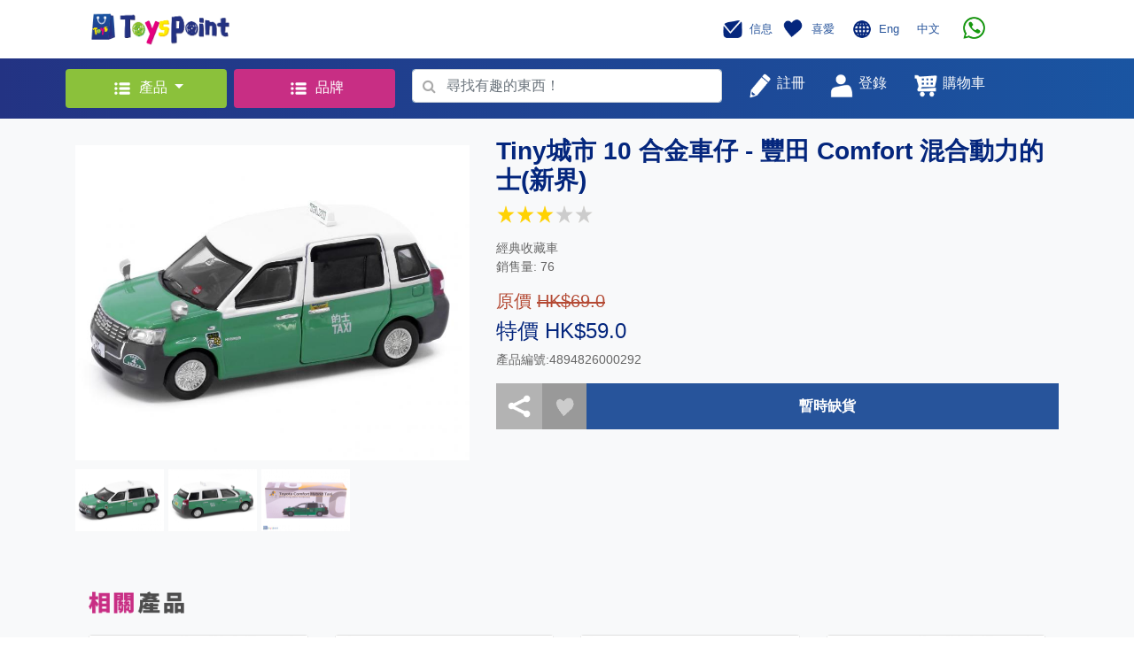

--- FILE ---
content_type: text/html; charset=UTF-8
request_url: https://toyspoint.com/product.php?id=2782
body_size: 14831
content:
<!doctype html>
<style>
.category_width
{ width: 950px; 
}

.category_width_cell
{ width: 190px; 
  padding: 5px 10px 5px 10px;
}

.category_width_cell:hover a
{ text-decoration: none;
  color:#61c53a;
  //background:#d6ebe2; 
}

@media screen and (max-width:900px){
.category_width
{ width: 540px; }
}


@media screen and (max-width:480px){
.category_width
{ width: 200px; }

}

</style>

<html>
  <head>
    <!-- Required meta tags -->
    <meta charset="utf-8">
    <meta http-equiv="Cache-control" content="no-cache">
    <meta name="viewport" content="width=device-width, initial-scale=1, shrink-to-fit=no">
<script src="https://code.jquery.com/jquery-3.4.1.min.js"></script>
    <!--<script src="https://code.jquery.com/jquery-3.3.1.slim.min.js" integrity="sha384-q8i/X+965DzO0rT7abK41JStQIAqVgRVzpbzo5smXKp4YfRvH+8abtTE1Pi6jizo" crossorigin="anonymous"></script>-->
    
    <script src="https://cdnjs.cloudflare.com/ajax/libs/popper.js/1.14.7/umd/popper.min.js" integrity="sha384-UO2eT0CpHqdSJQ6hJty5KVphtPhzWj9WO1clHTMGa3JDZwrnQq4sF86dIHNDz0W1" crossorigin="anonymous"></script>
    <script src="https://stackpath.bootstrapcdn.com/bootstrap/4.3.1/js/bootstrap.min.js" integrity="sha384-JjSmVgyd0p3pXB1rRibZUAYoIIy6OrQ6VrjIEaFf/nJGzIxFDsf4x0xIM+B07jRM" crossorigin="anonymous"></script>
    <script src="./web/js/myScript.js"></script>  

    <!-- Global site tag (gtag.js) - Google Analytics -->
<script async src="https://www.googletagmanager.com/gtag/js?id=G-60Q3HYMRW3"></script>
<script src="web/jquery_loading/js/HoldOn.min.js"></script>

<script>
  window.dataLayer = window.dataLayer || [];
  function gtag(){dataLayer.push(arguments);}
  gtag('js', new Date());

  gtag('config', 'G-60Q3HYMRW3');
</script>

    <!-- Bootstrap CSS -->
    <link rel="stylesheet" href="https://stackpath.bootstrapcdn.com/bootstrap/4.3.1/css/bootstrap.min.css" integrity="sha384-ggOyR0iXCbMQv3Xipma34MD+dH/1fQ784/j6cY/iJTQUOhcWr7x9JvoRxT2MZw1T" crossorigin="anonymous">
    <link href="https://maxcdn.bootstrapcdn.com/font-awesome/4.6.3/css/font-awesome.min.css" rel="stylesheet"/>
    <link rel="stylesheet" href="./web/css/mystyles_1.css">
    <link rel="icon" href="favicon.png">
    <link rel="stylesheet" href="web/jquery_loading/css/HoldOn.min.css">
    
    <title>ToysPoint</title>
    <!-- Facebook Pixel Code -->
<script>
!function(f,b,e,v,n,t,s)
{if(f.fbq)return;n=f.fbq=function(){n.callMethod?
n.callMethod.apply(n,arguments):n.queue.push(arguments)};
if(!f._fbq)f._fbq=n;n.push=n;n.loaded=!0;n.version='2.0';
n.queue=[];t=b.createElement(e);t.async=!0;
t.src=v;s=b.getElementsByTagName(e)[0];
s.parentNode.insertBefore(t,s)}(window, document,'script',
'https://connect.facebook.net/en_US/fbevents.js');
fbq('init', '316807483489456');
fbq('track', 'PageView');
</script>
<noscript><img height="1" width="1" style="display:none"
src="https://www.facebook.com/tr?id=316807483489456&ev=PageView&noscript=1"
/></noscript>
<!-- End Facebook Pixel Code -->
  </head>
  <body>

    <!-- Header -->
    <nav class="justify-content-between container navbar navbar-expand-lg navbar-light bg-white">
      <div class="col-lg-6">
        <button class="navbar-toggler" type="button" data-toggle="collapse" data-target="#navbarSupportedContent" aria-controls="navbarSupportedContent" aria-expanded="false" aria-label="Toggle navigation">
          <span class="navbar-toggler-icon"></span>
        </button>
        <a class="navbar-brand" href="index.php">
          <img src="./web/image/icon.png" width="160" height="40" class="d-inline-block align-top" alt="">
        </a>
      </div>
      <div class="col-lg-5 pr-5">
        <div class="collapse navbar-collapse float-right mr-2" id="navbarSupportedContent">
          <ul class="navbar-nav mr-auto">
            <li class="nav-item">
              <a class="nav-link" href="javascript:member_goto(0,'message.php')" style="color: #27549b">
                <img src="./web/image/message.png" width="30" height="30" class="d-inline-block align-middle" alt="">
                <small class="h6" style='font-size: 13px'>信息</small>
              </a>
            </li>
            <li class="nav-item">
              <a class="navbar-brand" href="javascript:member_goto(0,'favourite.php')" style="color: #27549b">
                <img src="./web/image/favourite.png" width="30" height="30" class="d-inline-block align-middle" alt="">
                <small class="h6"  style='font-size: 13px'>喜愛</small>
              </a>
            </li>
            <li class="nav-item">
            <img src="./web/image/language.png" width="30" height="30" class="d-inline-block align-middle" alt="">
            <a class="navbar-brand" href="index.php?lang=1" style="color: #27549b"><small class="h6"  style='font-size: 13px'>Eng</small></a>
            <a class="navbar-brand" href="index.php?lang=2" style="color: #27549b"><small class="h6"  style='font-size: 13px'>中文</small></a>
            </li>
            <!--<li class="nav-item dropdown">

              <a class="nav-link dropdown-toggle" href="#" id="navbarDropdown" role="button" data-toggle="dropdown" aria-haspopup="true" aria-expanded="false" style="color: #27549b">
                <img src="./web/image/language.png" width="30" height="30" class="d-inline-block align-middle" alt="">
                <small class="h6"  style='font-size: 13px'>Eng</small>
              </a>

              <div class="dropdown-menu" aria-labelledby="navbarDropdown">
                <a class="dropdown-item" href="index.php?lang=1">Eng</a>
                <a class="dropdown-item" href="index.php?lang=2">中文</a>
              </div>
            </li>-->
            
            <!--<li class="nav-item">
               <a href='https://wa.me/85266543321' h='whatsapp://send?phone=66543321'  class="navbar-brand">
                  <img src="./web/image/whatsapp.png" height='25' class="d-inline-block align-middle" hspace="10">
            
               </a>   
            	
            </li>-->
	     <li class="nav-item">
               <a href='https://wa.me/85254395907' h='whatsapp://send?phone=54395907'  class="navbar-brand">
                  <img src="./web/image/whatsapp.png" height='25' class="d-inline-block align-middle" hspace="10">

               </a>

            </li>
            
          </ul>
        </div>
      </div>

    </nav>

    <!-- Search Bar -->
    <div class="container-fluid " style='background-image: linear-gradient(to right, #233383, #1a55a2);'>
      <div class="container">
        <div class="row justify-content-between">
          
          <div class="col-lg-2 p-lg-1">
            <div class="dropdown my-2">
              <button style="background-color: #8BC13B; color: white; display: block; width: 100%; " class="btn dropdown-toggle m-0" type="button" id="dropdownMenuButton" data-toggle="dropdown" aria-haspopup="true" aria-expanded="false" >
                <img src="./web/image/products.png" width="30" height="30" class="d-inline-block align-middle" alt="">
                <small class="h6">產品</small>
              </button>
              <div class="dropdown-menu category_width"  aria-labelledby="dropdownMenuButton">
               <div class='row' style='padding-left: 20px'>   
    <div class="category_width_cell"><a class="" href="topcategory.php?cid=3" style="color: black">
                  <img src=https://www.toyspoint.com/image_upload/cat3.png width="30" height="30" class="d-inline-block align-middle" alt="">&nbsp;
                  <small class="h6">小王子</small>
                </a></div>   
    <div class="category_width_cell"><a class="" href="topcategory.php?cid=4" style="color: black">
                  <img src=https://www.toyspoint.com/image_upload/cat4.png width="30" height="30" class="d-inline-block align-middle" alt="">&nbsp;
                  <small class="h6">小公主</small>
                </a></div>   
    <div class="category_width_cell"><a class="" href="topcategory.php?cid=5" style="color: black">
                  <img src=https://www.toyspoint.com/image_upload/cat5.png width="30" height="30" class="d-inline-block align-middle" alt="">&nbsp;
                  <small class="h6">嬰兒天地</small>
                </a></div>   
    <div class="category_width_cell"><a class="" href="topcategory.php?cid=8" style="color: black">
                  <img src=https://www.toyspoint.com/image_upload/cat8.png width="30" height="30" class="d-inline-block align-middle" alt="">&nbsp;
                  <small class="h6">親子樂園</small>
                </a></div>   
    <div class="category_width_cell"><a class="" href="topcategory.php?cid=1" style="color: black">
                  <img src=https://www.toyspoint.com/image_upload/new_cat1_c.png width="30" height="30" class="d-inline-block align-middle" alt="">&nbsp;
                  <small class="h6">文具精品</small>
                </a></div>   
    <div class="category_width_cell"><a class="" href="topcategory.php?cid=6" style="color: black">
                  <img src=https://www.toyspoint.com/image_upload/cat6.png width="30" height="30" class="d-inline-block align-middle" alt="">&nbsp;
                  <small class="h6">小小車迷</small>
                </a></div>   
    <div class="category_width_cell"><a class="" href="topcategory.php?cid=10" style="color: black">
                  <img src=https://www.toyspoint.com/image_upload/new_cat10_c.png width="30" height="30" class="d-inline-block align-middle" alt="">&nbsp;
                  <small class="h6">玩具娃娃</small>
                </a></div>   
    <div class="category_width_cell"><a class="" href="topcategory.php?cid=7" style="color: black">
                  <img src=https://www.toyspoint.com/image_upload/cat7.png width="30" height="30" class="d-inline-block align-middle" alt="">&nbsp;
                  <small class="h6">音樂世界</small>
                </a></div>   
    <div class="category_width_cell"><a class="" href="topcategory.php?cid=9" style="color: black">
                  <img src=https://www.toyspoint.com/image_upload/cat9.png width="30" height="30" class="d-inline-block align-middle" alt="">&nbsp;
                  <small class="h6">經典收藏</small>
                </a></div>   
    <div class="category_width_cell"><a class="" href="topcategory.php?cid=2" style="color: black">
                  <img src=https://www.toyspoint.com/image_upload/new_cat2_c.png width="30" height="30" class="d-inline-block align-middle" alt="">&nbsp;
                  <small class="h6">戶外活動</small>
                </a></div>
               </div>
              </div>
            </div>
          </div>
         
          <div class="col-lg-2 p-lg-1">
            <div class="dropdown my-2">
              <button style="background-color: #C82E84; color: white; display: block; width: 100%; " class="btn" type="button" onclick="location='brand.php'" >
                <img src="./web/image/products.png" width="30" height="30" class="d-inline-block align-middle" alt="">
                <small class="h6">品牌</small>
              </button>
              </div>
          </div>
         
         
          <div class="col-lg-4 " style='padding-top: 4px'  >
            <form id='search_form' class="form-inline my-lg-2" action="search_product.php" method="post" >
              <!-- Actual search box -->
              <div style="background-color: #27549b; width:100%;" class="form-group has-search">
                 <span onclick='checkvalid()' style="position: absolute;display: block;width: 2.375rem;height: 2.rem;line-height: 2rem;text-align: center;color: #aaa;" class="fa fa-search form-control-feedback">
                </span>                
                <input id='search_text' name='search_text' style="padding-left: 2.375rem; width: 100%;" type="text" class="form-control" placeholder="尋找有趣的東西！" required>
              </div>
            </form>
          </div>
          <script>
          	function checkvalid()
          	 {  if($("#search_text").val() == "")
          	     { alert("請輸入搜尋內容!"); }
          	    else
          	     { $("#search_form").submit(); }
          	 }   
          </script>
          
          <div class="col-lg-4 my-lg-2 ">
            <div class="row justify-content-start">
              <button type="nav-link" style="color: #27549b;" class="btn"  onclick="register_popup()">
                <img src="./web/image/register.png" width="30" height="30" class="d-inline-block align-top" alt="">
                <small style="color: white" class="h6">註冊</small></button>

               
      <button type="nav-link" style="color: #27549b;" class="btn" onclick="popup_login()">
                <img src="./web/image/login.png" width="30" height="30" class="d-inline-block align-top" alt="">
                <small style="color: white" class="h6">登錄</small></button>

              <a class="nav-link" href="cart.php" style="color: #27549b">
                
                <img src="./web/image/shopping_cart.png" width="30" height="30" class="d-inline-block align-top" alt="">
                     <div id='cart_count' class='circle text-center align-middle' style='display: none;left:220px'></div>
                <small style="color: white" class="h6">購物車</small>
           
              </a>
            </div>
          </div>

          <!-- Login Box-->
          <!-- Modal -->
        
        

  <div  class="modal fade" id="loginModalLong" tabindex="-1" role="dialog" aria-labelledby="exampleModalLongTitle" aria-hidden="true">
            <div class="modal-dialog" role="document" style='width:465px'>
              <div class="modal-content">
                <div class="modal-header ">
                  <center><h5 class="modal-title" id="exampleModalLongTitle">登錄 / 註冊</h5></center>
                  <button type="button" class="close" data-dismiss="modal" aria-label="Close">
                    <span aria-hidden="true">&times;</span>
                  </button>
                </div>
                <div class="modal-body">
                   <center><h5 class='error' id='error_login' style='color:#ff0000'></h5></center>
              
                  <div class="container">

                    <form>
                      <tr>
                        <td>
                          <!-- Input Text-->
                          <div class="form-group row">
                            <label style="color: grey;" for="colFormLabel" class="col-sm-5 col-form-label"><small>手機號碼</small>
                            </label>
                            <div class="col-sm-7 text-right">
                              <input id='login_name'  type="text" class="form-control text-right"  placeholder="" value="">
                            </div>
                          </div>
                        </td>
                      </tr>
                      <hr>
                      <tr>
                        <td>
                          <!-- Input Text-->
                          <div class="form-group row">
                            <label style="color: grey;" for="colFormLabel" class="col-sm-5 col-form-label"><small>密碼</small></label>
                            <div class="col-sm-7 text-right">
                              <input id='login_password' type='password' type="text" class="form-control text-right" placeholder="" value="">
                            </div>
                          </div>
                        </td>
                      </tr>
                      <hr>
                      <tr>
                        <div class="checkbox">
                          <label><input type="checkbox" value="" id='remember_device'><small style="color: grey; padding-left: 10px;">在這台設備上記住我</small></label>
                        </div>
                      </tr>
                    </form>

                    <br>
                    <button style="background-color: #86BA39;" type="button" class="btn btn-primary btn-lg btn-block" onclick="signin()">登入</button><br>
                    

<script async defer crossorigin="anonymous" src="https://connect.facebook.net/zh_TW/sdk.js#xfbml=1&version=v4.0&appId=484385892340478&autoLogAppEvents=1"></script>

 <button style="background-color: #4267b2;padding-left: 0px;padding-right: 0px" type="button" class="btn btn-block" >
<div class="fb-login-button" data-width="500px" data-height="100px" data-size="large" data-button-type="continue_with" data-auto-logout-link="false" data-use-continue-as="false"  data-onlogin="checkLoginState()">
</div></button><br>
<script>
  function checkLoginState() {
  	$('#loginModalLong').modal('hide');  
    FB.getLoginStatus(function(response) {
      if (response.status === 'connected') {
        var accessToken = response.authResponse.accessToken;
        facebook_login(accessToken);
    
    } else {
      alert('Facebook Connect Error , please try again !');
     }
    });
  }
</script>
<!--                    <button style="background-color: #4267b2;" type="button" class="btn btn-primary btn-lg btn-block" onclick="alert('coming soon')">與Facebook繼續</button><br>-->
                    
                    <button style="background-color: #B83E82;" type="button" class="btn btn-primary btn-lg btn-block" onclick="popup_register()">現在註冊</button>

                    <div class="container" style="margin-top: 10px;">
                      <div class="row justify-content-center align-item-center">
                        <a href="javascript:popup_forgot()" style="color: grey;">
                          <small>忘記密碼?</small>
                        </a>
                      </div>
                    </div>

                  </div>

                </div>
              </div>
            </div>
          </div>  
          <div class="modal fade" id="forgot_password" tabindex="-1" role="dialog" aria-labelledby="exampleModalLongTitle" aria-hidden="true">
            <div class="modal-dialog" role="document">
              <div class="modal-content">
                <div class="modal-header">
                  <h5 class="modal-title" id="exampleModalLongTitle"></h5>
                  <button type="button" class="close" data-dismiss="modal" aria-label="Close">
                    <span aria-hidden="true">&times;</span>
                  </button>
                </div>
              
               <div class="modal-body">
                  <div class="container">
                  <center><h5 class='error' id='error_forget' style='color:#ff0000'></h5></center>
                  
                    <center>   <div class='h3'><font color='#04267D'>忘記密碼</font></div><br>
                    
                    
                    <img src='web/image/reset.png' width='150' hspace="30px"></center><br><br>
                    <div class='h6 text-center'>輸入你的電話號碼以讓我們發送験證短訊</div><br>
                    
                    <br>
                 	 <form>
                          <div class="form-group row">
                            <label style="color: grey;" class="col-sm-5 col-form-label text-left"><small>手機號碼</small></label>
                            <div class="col-sm-7 text-right">
                              <input style="border: 1;" type="text" class="form-control text-right" id="forgot_mobile" placeholder=""  required>
                            </div>
                          </div> 
                    </form>
               
                 	
                 </div>
              
               <div class="modal-footer">
                  <button style="background-color: #86BA39;"  class="btn btn-primary btn-lg btn-block" onclick="forgot_submit()">OK</button>
                </div>
                </div>
</div></div></div>        
          <div class="modal fade" id="forgot_password_sms" tabindex="-1" role="dialog" aria-labelledby="exampleModalLongTitle" aria-hidden="true">
            <div class="modal-dialog" role="document">
              <div class="modal-content">
                <div class="modal-header">
                  <h5 class="modal-title" id="exampleModalLongTitle"></h5>
                  <button type="button" class="close" data-dismiss="modal" aria-label="Close">
                    <span aria-hidden="true">&times;</span>
                  </button>
                </div>
              
               <div class="modal-body">
                  <div class="container">
                  <center><h5 class='error' id='error_forget_sms' style='color:#ff0000'></h5></center>
                  
                    <center>   <div class='h3'><font color='#04267D'>忘記密碼</font></div><br>
                    
                    
                    <img src='web/image/reset.png' width='150' hspace="30px"></center><br><br>
                    <div class='h6 text-center'>輸入短訊以驗証你的電話號碼</div><br>
                    
                    <br>
                 	 <form>
                          <div class="form-group row">
                            <label style="color: grey;" class="col-sm-5 col-form-label text-left"><small>短訊碼</small></label>
                            <div class="col-sm-7 text-right">
                              <input style="border: 1;" type="text" class="form-control text-right" id="forgot_verify_code" placeholder=""  required>
                            </div>
                          </div> 
                    </form>
                    <hr>
               
                  <div class='text-center'>
                    <button style="background-color: #d9d9d9;" type="button" class="btn btn-default" id='forgot_sms_resend_count'>
                      <div id='forgot_sms_resend_txt' value='未能收到驗證碼？ 重新發送 '></div>
                     </button>
                    <button style="background-color: #d9d9d9;" type="button" class="btn btn-default" id='forgot_sms_resend' onclick="forgot_resend_sms()">重新發送驗證碼</button>
                    <br><br>
                  </div>
                  
                 	
                 </div>
              
               <div class="modal-footer">
                  <button style="background-color: #86BA39;"  class="btn btn-primary btn-lg btn-block" onclick="forgot_submit_sms()">OK</button>
                </div>
                </div>
</div></div></div>        
          <div class="modal fade" id="forgot_password_changepw" tabindex="-1" role="dialog" aria-labelledby="exampleModalLongTitle" aria-hidden="true">
            <div class="modal-dialog" role="document">
              <div class="modal-content">
                <div class="modal-header">
                  <h5 class="modal-title" id="exampleModalLongTitle"></h5>
                  <button type="button" class="close" data-dismiss="modal" aria-label="Close">
                    <span aria-hidden="true">&times;</span>
                  </button>
                </div>
              
               <div class="modal-body">
                  <div class="container">
                  <center><h5 class='error' id='error_forget_changepw' style='color:#ff0000'></h5></center>
                  
                    <center>   <div class='h3'><font color='#04267D'>忘記密碼</font></div><br>
                    
                    
                    <img src='web/image/reset.png' width='150' hspace="30px"></center><br><br>
                    <div class='h6 text-center'>輸入你的新密碼</div><br>
                    
                    <br>
                 	 <form>
                          <div class="form-group row">
                            <label style="color: grey;"  class="col-sm-8 col-form-label"><small>密碼</small>
                            <small style="color:red" class='register_error password'> 必需輸入</small>
                            <small style="color:red" class='register_error error_password'> 必需為 8 - 20 個字元</small>
                           </label>
                           
                            <div class="col-sm-4 text-right">
                              <input style="border: 1;" type="password" class="form-control text-right" id="sms_password" placeholder="" required>
                            </div>
                          </div><hr>
                          <div class="form-group row">
                            <label style="color: grey;"  class="col-sm-8 col-form-label"><small>確認密碼</small>
                             <small style="color:red" class='register_error confirm_password'> 必需輸入</small>
                            <small style="color:red" class='register_error error_confirm_password'> 確認密碼不正確</small>
                            </label>
                            
                            <div class="col-sm-4 text-right">
                              <input style="border: 1;" type="password" class="form-control text-right" id="sms_confirm_password" placeholder="" required>
                            </div>
                          </div><hr>
                    </form>
               
                 	
                 </div>
              
               <div class="modal-footer">
                  <button style="background-color: #86BA39;"  class="btn btn-primary btn-lg btn-block" onclick="forgot_changepw_submit()">OK</button>
                </div>
                </div>
</div></div></div>        
                    
                  <div class="modal fade" id="registerModalLong" tabindex="-1" role="dialog" aria-labelledby="exampleModalLongTitle" aria-hidden="true">
            <div class="modal-dialog" role="document">
              <div class="modal-content">
                <div class="modal-header">
                  <h5 class="modal-title" id="exampleModalLongTitle"></h5>
                  <button type="button" class="close" data-dismiss="modal" aria-label="Close">
                    <span aria-hidden="true">&times;</span>
                  </button>
                </div>
              
                <div class="container"><center>
                <h5 class='error' id='error_register' style='color:#ff0000'></h5>
                <div class="spinner-border" role="status" id="reg_loading" style='display: none'>
  <span class="sr-only">Loading...</span>
</div>

                </center>
                </div>
              
                <div id='register_page2'>
                 <table width='100%' cellpadding="0" cellspacing="0"><tr>
                    <td class='grey' width='50%' align="center" valign="middle"  style='color:#000000'>
                    <img src='web/image/grey_1.jpg' height='20' align="middle">   帳戶資料</td>
                 
                    <td ><img src='web/image/arrow_2.jpg' height='40px'></td>
                     <td class='blue' width='50%' align="center" valign="middle" style='color:#ffffff'>
                      <img src='web/image/blue_2.jpg' height='20' align="middle"> 驗證
                  </td>
                 </tr></table>
               
               <div class="modal-body">
                  <div class="container"><br>
                    <center><img src='web/image/sms.png' width='150' hspace="30px"><br><br>
                    <div>已發送短信（一次性密碼）給您。 請在下方輸入短信以驗證您的電話號碼。</div><br>
                    
                    <form>
                          <div class="form-group row">
                            <label style="color: grey;" class="col-sm-5 col-form-label text-left"><small>驗證碼</small></label>
                            <div class="col-sm-7 text-right">
                              <input style="border: 0;" type="text" class="form-control text-right" id="sms_code" placeholder="" >
                            </div>
                          </div> 
                    </form>
                    <hr>
                    
                    <div>
                    <button style="background-color: #d9d9d9;" type="button" class="btn btn-default" id='sms_resend_count'>
                      <div id='sms_resend_txt' value='未能收到驗證碼？ 重新發送 '></div>
                     </button>
                    <button style="background-color: #d9d9d9;" type="button" class="btn btn-default" id='sms_resend' onclick="resend_sms()">重新發送驗證碼</button>
                    <br><br>
                  </div>
                  
                   <div>
                    <button style="background-color: #86BA39;" type="button" class="btn btn-primary btn-lg btn-block" onclick="submit_sms_code()">OK</button>
                   </div>
                
                  </div>        
                 </div> 
               </div>    
                    
                    
                <div id='register_page1'>
                 <table width='100%' cellpadding="0" cellspacing="0"><tr>
                    <td class='blue' width='50%' align="center" valign="middle" style='color:#ffffff'>
                      <img src='web/image/blue_1.jpg' height='20' align="middle"> 帳戶資料
                  </td>
                    <td ><img src='web/image/arrow_1.jpg' height='40px'></td>
                    <td class='grey' width='50%' align="center" valign="middle"   style='color:#000000'>
                       <img src='web/image/grey_2.jpg' height='20' align="middle">   驗證</td>
                    </tr></table>
                
                  <div class="modal-body">
                  <div class="container">
                    <form class="needs-validation" novalidate>
                          <div class="form-group row">
                            <label style="color: grey;" class="col-sm-5 col-form-label"><small>姓氏</small>
                            <small style="color:red" class='register_error first_name'> 必需輸入</small>
                            </label>
                            <div class="col-sm-7 text-right">
                              <input style="border: 0;" type="text" class="form-control text-right" id="first_name" placeholder="" required >
                            </div>
                          </div> 
                          <hr>
                          <div class="form-group row">
                            <label style="color: grey;"  class="col-sm-5 col-form-label"><small>名字</small>
                            <small style="color:red" class='register_error last_name'> 必需輸入</small></label>
                            <div class="col-sm-7 text-right">
                              <input style="border: 0;" type="text" class="form-control text-right" id="last_name" placeholder="">
                            </div>
                          </div><hr>
                          <div class="form-group row">
                            <label style="color: grey;"  class="col-sm-5 col-form-label"><small>手機號碼</small>
                            <small style="color:red" class='register_error mobile_phone'> 必需輸入</small>
                            </label>
                        
                            <div class="col-sm-7 text-right">
                              <input style="border: 0;" type="text" class="form-control text-right" id="mobile_phone" placeholder="">
                            </div>
                          </div><hr>
                          <div class="form-group row">
                            <label style="color: grey;"  class="col-sm-5 col-form-label"><small>電郵地址</small>
                            <small style="color:red" class='register_error email'> 必需輸入</small>
                            <small style="color:red" class='register_error error_email'> 電郵地址不正確</small>
                         </label>
                            
                            <div class="col-sm-7 text-right">
                              <input style="border: 0;" type="text" class="form-control text-right" id="email" placeholder="">
                            </div>
                          </div><hr>
                          <div class="form-group row">
                            <label style="color: grey;"  class="col-sm-8 col-form-label"><small>密碼</small>
                            <small style="color:red" class='register_error password'> 必需輸入</small>
                            <small style="color:red" class='register_error error_password'> 必需為 8 - 20 個字元</small>
                           </label>
                           
                            <div class="col-sm-4 text-right">
                              <input style="border: 0;" type="password" class="form-control text-right" id="password" placeholder="">
                            </div>
                          </div><hr>
                          <div class="form-group row">
                            <label style="color: grey;"  class="col-sm-8 col-form-label"><small>確認密碼</small>
                             <small style="color:red" class='register_error confirm_password'> 必需輸入</small>
                            <small style="color:red" class='register_error error_confirm_password'> 確認密碼不正確</small>
                            </label>
                            
                            <div class="col-sm-4 text-right">
                              <input style="border: 0;" type="password" class="form-control text-right" id="confirm_password" placeholder="">
                            </div>
                          </div><hr>
                         <small style="color:red" class='register_error error_agree'> 必需同意修款及私隱政策</small>
                        <div class="checkbox">
                          <label><input type="checkbox" value="" id='register_agree'><small style="color: grey; padding-left: 10px;">我同意接收促銷信息並接受ToyPoint的隱私政策</small></label>
                        </div>
                    </form>
                  </div>
                </div>
                <div class="modal-footer">
                  <button id='register_next' style="background-color: #86BA39;"  class="btn btn-primary btn-lg btn-block" onclick='register_next()'>下一步</button>
                </div>
                </div><!-- end of page1--->
                
                
              </div>
            </div>
          </div> 
          <div class="modal fade" id="forgot_Success" tabindex="-1" role="dialog" aria-labelledby="exampleModalLongTitle" aria-hidden="true">
            <div class="modal-dialog" role="document">
              <div class="modal-content">
                <div class="modal-header">
                  <h5 class="modal-title" id="exampleModalLongTitle"></h5>
                  <button type="button" class="close" data-dismiss="modal" aria-label="Close">
                    <span aria-hidden="true">&times;</span>
                  </button>
                </div>
              
               <div class="modal-body">
                  <div class="container">
                  
                  <br>
                    <center>   <div class='h3'><font color='#04267D'>忘記密碼</font></div><br>
                    
                    
                    <img src='web/image/confirm.png' width='150' hspace="30px"></center><br><br>
                    <div class='h5 text-center'>你已成功更新新密碼．</div><br>
                    
                 <br></div>
              </div>
               <div class="modal-footer">
                  <button style="background-color: #86BA39;" type="submit" class="btn btn-primary btn-lg btn-block" onclick="$('#forgot_Success').modal('toggle')">OK</button>
                </div>
</div></div></div>        
          <div class="modal fade" id="register_Success" tabindex="-1" role="dialog" aria-labelledby="exampleModalLongTitle" aria-hidden="true">
            <div class="modal-dialog" role="document">
              <div class="modal-content">
                <div class="modal-header">
                  <h5 class="modal-title" id="exampleModalLongTitle"></h5>
                  <button type="button" class="close" data-dismiss="modal" aria-label="Close">
                    <span aria-hidden="true">&times;</span>
                  </button>
                </div>
              
               <div class="modal-body">
                  <div class="container"><br>
                    <center>   <div class='h3'><font color='#04267D'>登記成功</font></div><br>
                    
                    
                    <img src='web/image/confirm.png' width='150' hspace="30px"></center><br><br>
                    <div class='h5 text-center'>您已經登記成功<br>請立即登入。</div><br>
                    
                 <br></div>
              </div>
               <div class="modal-footer">
                  <button style="background-color: #86BA39;" type="submit" class="btn btn-primary btn-lg btn-block" onclick="$('#register_Success').modal('toggle')">OK</button>
                </div>
</div></div></div>        
      
        </div>
      </div>
    </div>

          
    <style>
.container_news {
  display: block;
  width: 100%;
  height: auto;
  position: relative;
  overflow: hidden;
  padding: 80% 0 0 0; /* 34.37% = 100 / (w / h) = 100 / (640 / 220) */
  background-size: cover;
  background-position: center;
  background-repeat: no-repeat;
}
</style>

<link rel="stylesheet" href="web/js/assets/owl.carousel.min.css">
<link rel="stylesheet" href="web/js/assets/owl.theme.default.min.css">
<script src="web/js/owl.carousel.min.js"></script>

    <div class="bg-light" style="padding-top: 20px; padding-bottom: 20px;">
      <div class="container">
        <!-- Product Detail-->
        <div class="row">

          <!-- Product Image Group -->
          <div class="col-lg-5 col-md-12 col-sm-12">

            <div class="container">
              <div style="margin-top: 10px; margin-bottom: 10px;" class="row">
                <a id='image_link' href='https://www.toyspoint.com/image_upload/1624417814.jpg' target='_blank'><img src="https://www.toyspoint.com/image_upload/1624417814.jpg" width="100%"  class="bigimage align-top" alt=""></a>
              </div>

              <div style="margin-bottom: 20px;" class="row">
                <img src='https://www.toyspoint.com/image_upload/1624417814.jpg' width="100" height="70" class="toyimage align-top" alt="" ><img src='https://www.toyspoint.com/image_upload/1624417812.jpg' width="100" height="70" class="toyimage align-top" alt="" style='margin-left: 5px;'><img src='https://www.toyspoint.com/image_upload/1624417829.jpg' width="100" height="70" class="toyimage align-top" alt="" style='margin-left: 5px;'>
              </div>
            </div>

          </div>

          <!-- Product Detail Text -->
          <div class="col-lg-7 col-md-12 col-sm-12">

            <p class="h3 text_blue"><b>Tiny城市 10 合金車仔 - 豐田 Comfort 混合動力的士(新界)</b><br><table><tr><td><img src='web/image/star.png' style='width:20px;height:20px'></td><td><img src='web/image/star.png' style='width:20px;height:20px'></td><td><img src='web/image/star.png' style='width:20px;height:20px'></td><td><img src='web/image/star0.png' style='width:20px;height:20px'></td><td><img src='web/image/star0.png' style='width:20px;height:20px'></td></tr></table></p>          
            <p class='text_body'>經典收藏車 <br> 銷售量: 76</p> 
            <p class="h5 text_org">原價 <del>HK$69.0</del></p>
               <p class="h4 text_blue">特價 HK$59.0</p>
            <!--<p class="h5 text_org">原價 <del>HK$</del></p>
            <p class="h4 text_blue">售價 HK$<p class="h5 text_org">原價 <del>HK$69.0</del></p>
               <p class="h4 text_blue">特價 HK$59.0</p></p>
            -->
            
            <p class='text_body'>產品編號:4894826000292<br />
</p> 
             
            <div class="row" style="display:none;">
               <div class="col">
                <p><b>數量</b></p>
                <div class="form-group">
                   <input class="form-control" type="number" value="1" min="1" max="0" id="qty">
                 </div>
              </div>

            </div>

            <div class="container">
              <div class="row">
                <table width='100%'><tr>
                <td width='50px' style=' background-color: #B3B3B3;'><a class="a2a_dd" href="https://www.addtoany.com/share"> <img src="web/image/share.png" vspace="10" hspace="10" width="30px" height="30" class="share_button "></a></td>
                <td width='50px' align='center' style='background-color: #999999;'><img id="like_2782" src="./web/image/like.png" favourite="" islike="0"  style="width:35px;height:35px" class="align-top  pointer" onclick="popup_login()"></td>
                
                
                <td style='display:none;background-color: #27549b' >
                    <a href="javascript:add_cart2(0,2782,$('#qty').val())">
                      <div class="row justify-content-center align-item-around ">
                        <img src="web/image/shopping_cart.png" width="30px" height="30px" class="align-middle" alt="">
                        <span style="color: white; padding-left: 10px;"><b>加到購物車</b></span></div>
                    </a>
                </td>
                
                 <td style='background-color: #27549b' >
                      <div class="row justify-content-center align-item-around ">
                        <span style="color: white; padding-left: 10px;"><b>暫時缺貨</b></span></div>
                 </td>
                
                
                
                </tr>
                </table>
                
               </div>
            </div>
            <script>
var a2a_config = a2a_config || {};
a2a_config.onclick = 1;
</script>
<script async src="https://static.addtoany.com/menu/page.js"></script>
<!-- AddToAny END -->

    
                
         

          </div>

        </div>

     <div class="container-fuild  bg-light" >
    
        <br><br>
         <div class="container">
          <div class="row justify-content-between">
            <div class="col-10 " >
                <img src='web/image/relative_2.png' height='25px' style="vertical-align: bottom;">
            </div>
           </div>
         <br>
        </div>
      
<div class='container'>
<div class="carousel-wrap">
    <div class="owl-carousel owl-theme owl_product">
    <div class='item'><div class="card "  id="card_2787">
              <a style="text-decoration: none; color: black;" href="product.php?id=2787">
                        <!--<img id="card_2_image" class="card-img-top" src="https://www.toyspoint.com/image_upload/1624418423.jpg">-->
                        <!--<div class="container_news" style="background-image:url('https://www.toyspoint.com/image_upload/1624418423.jpg')"></div>-->
                         <div class="container_news" style="position:relative;background-image:url('https://www.toyspoint.com/image_upload/1624418423.jpg')">
                       	
                       </div>
                      </a>
                      <div class="card-body" >
                        <h5 id="card_2_title" class="card-title">Tiny城市 52 合金車仔 - 香港電車(第6代)叮叮貓 粉藍/粉紅&nbsp;<br><table><tr><td><img src='web/image/star.png' style='width:13px;height:13px'></td><td><img src='web/image/star.png' style='width:13px;height:13px'></td><td><img src='web/image/star.png' style='width:13px;height:13px'></td><td><img src='web/image/star0.png' style='width:13px;height:13px'></td><td><img src='web/image/star0.png' style='width:13px;height:13px'></td></tr></table></h5>

                        <div class="container">
                          <div class="row justify-content-between">
                            <p id="card_2_price" style="color: #243A83;" class="card-text">HK$ 69.0</p>
                            <div class="row justify-content-between">
                              <img id="like_2787" src="./web/image/like.png" favourite="0" islike="0" style="width:30px;height:30px" class="align-top  pointer" onclick="popup_login()"><img src="./web/image/shopping_cart_3.png"  style="width:30px;height:30px" class="align-top pointer" onclick="add_cart(0,2787,1)">
                               &nbsp;&nbsp;
                            </div>
                          </div>
                        </div>

                      </div>
               </div><br></div><div class='item'><div class="card "  id="card_2791">
              <a style="text-decoration: none; color: black;" href="product.php?id=2791">
                        <!--<img id="card_2_image" class="card-img-top" src="https://www.toyspoint.com/image_upload/1624418807.jpg">-->
                        <!--<div class="container_news" style="background-image:url('https://www.toyspoint.com/image_upload/1624418807.jpg')"></div>-->
                         <div class="container_news" style="position:relative;background-image:url('https://www.toyspoint.com/image_upload/1624418807.jpg')">
                       	
                       </div>
                      </a>
                      <div class="card-body" >
                        <h5 id="card_2_title" class="card-title">Tiny城市 73 合金車仔 - 五十鈴N系列 救護輔助醫療裝備車&nbsp;<br><table><tr><td><img src='web/image/star.png' style='width:13px;height:13px'></td><td><img src='web/image/star.png' style='width:13px;height:13px'></td><td><img src='web/image/star.png' style='width:13px;height:13px'></td><td><img src='web/image/star0.png' style='width:13px;height:13px'></td><td><img src='web/image/star0.png' style='width:13px;height:13px'></td></tr></table></h5>

                        <div class="container">
                          <div class="row justify-content-between">
                            <p id="card_2_price" style="color: #243A83;" class="card-text">HK$ 179.0</p>
                            <div class="row justify-content-between">
                              <img id="like_2791" src="./web/image/like.png" favourite="0" islike="0" style="width:30px;height:30px" class="align-top  pointer" onclick="popup_login()"><img src="./web/image/shopping_cart_3.png"  style="width:30px;height:30px" class="align-top pointer" onclick="add_cart(0,2791,1)">
                               &nbsp;&nbsp;
                            </div>
                          </div>
                        </div>

                      </div>
               </div><br></div><div class='item'><div class="card "  id="card_2790">
              <a style="text-decoration: none; color: black;" href="product.php?id=2790">
                        <!--<img id="card_2_image" class="card-img-top" src="https://www.toyspoint.com/image_upload/1624418715.jpg">-->
                        <!--<div class="container_news" style="background-image:url('https://www.toyspoint.com/image_upload/1624418715.jpg')"></div>-->
                         <div class="container_news" style="position:relative;background-image:url('https://www.toyspoint.com/image_upload/1624418715.jpg')">
                       	
                       </div>
                      </a>
                      <div class="card-body" >
                        <h5 id="card_2_title" class="card-title">Tiny城市 64 合金車仔 - 九巴O305紅A(黃白)&nbsp;<br><table><tr><td><img src='web/image/star.png' style='width:13px;height:13px'></td><td><img src='web/image/star.png' style='width:13px;height:13px'></td><td><img src='web/image/star.png' style='width:13px;height:13px'></td><td><img src='web/image/star0.png' style='width:13px;height:13px'></td><td><img src='web/image/star0.png' style='width:13px;height:13px'></td></tr></table></h5>

                        <div class="container">
                          <div class="row justify-content-between">
                            <p id="card_2_price" style="color: #243A83;" class="card-text">HK$ 78.0</p>
                            <div class="row justify-content-between">
                              <img id="like_2790" src="./web/image/like.png" favourite="0" islike="0" style="width:30px;height:30px" class="align-top  pointer" onclick="popup_login()"><img src="./web/image/shopping_cart_3.png"  style="width:30px;height:30px" class="align-top pointer" onclick="add_cart(0,2790,1)">
                               &nbsp;&nbsp;
                            </div>
                          </div>
                        </div>

                      </div>
               </div><br></div><div class='item'><div class="card "  id="card_2801">
              <a style="text-decoration: none; color: black;" href="product.php?id=2801">
                        <!--<img id="card_2_image" class="card-img-top" src="https://www.toyspoint.com/image_upload/1624420046.jpg">-->
                        <!--<div class="container_news" style="background-image:url('https://www.toyspoint.com/image_upload/1624420046.jpg')"></div>-->
                         <div class="container_news" style="position:relative;background-image:url('https://www.toyspoint.com/image_upload/1624420046.jpg')">
                       	
                       </div>
                      </a>
                      <div class="card-body" >
                        <h5 id="card_2_title" class="card-title">SANRIO CHARACTERS 1/120合金車仔- 紅色古典電車&nbsp;<br><table><tr><td><img src='web/image/star.png' style='width:13px;height:13px'></td><td><img src='web/image/star.png' style='width:13px;height:13px'></td><td><img src='web/image/star.png' style='width:13px;height:13px'></td><td><img src='web/image/star0.png' style='width:13px;height:13px'></td><td><img src='web/image/star0.png' style='width:13px;height:13px'></td></tr></table></h5>

                        <div class="container">
                          <div class="row justify-content-between">
                            <p id="card_2_price" style="color: #243A83;" class="card-text">HK$ 79.0</p>
                            <div class="row justify-content-between">
                              <img id="like_2801" src="./web/image/like.png" favourite="0" islike="0" style="width:30px;height:30px" class="align-top  pointer" onclick="popup_login()"><img src="./web/image/shopping_cart_3.png"  style="width:30px;height:30px" class="align-top pointer" onclick="add_cart(0,2801,1)">
                               &nbsp;&nbsp;
                            </div>
                          </div>
                        </div>

                      </div>
               </div><br></div><div class='item'><div class="card "  id="card_2784">
              <a style="text-decoration: none; color: black;" href="product.php?id=2784">
                        <!--<img id="card_2_image" class="card-img-top" src="https://www.toyspoint.com/image_upload/1624423060.jpg">-->
                        <!--<div class="container_news" style="background-image:url('https://www.toyspoint.com/image_upload/1624423060.jpg')"></div>-->
                         <div class="container_news" style="position:relative;background-image:url('https://www.toyspoint.com/image_upload/1624423060.jpg')">
                       	
                       </div>
                      </a>
                      <div class="card-body" >
                        <h5 id="card_2_title" class="card-title">Tiny城市 19 合金車仔 - 大頭福救護車(A98)&nbsp;<br><table><tr><td><img src='web/image/star.png' style='width:13px;height:13px'></td><td><img src='web/image/star.png' style='width:13px;height:13px'></td><td><img src='web/image/star.png' style='width:13px;height:13px'></td><td><img src='web/image/star0.png' style='width:13px;height:13px'></td><td><img src='web/image/star0.png' style='width:13px;height:13px'></td></tr></table></h5>

                        <div class="container">
                          <div class="row justify-content-between">
                            <p id="card_2_price" style="color: #243A83;" class="card-text">HK$ 79.0</p>
                            <div class="row justify-content-between">
                              <img id="like_2784" src="./web/image/like.png" favourite="0" islike="0" style="width:30px;height:30px" class="align-top  pointer" onclick="popup_login()"><img src="./web/image/shopping_cart_3.png"  style="width:30px;height:30px" class="align-top pointer" onclick="add_cart(0,2784,1)">
                               &nbsp;&nbsp;
                            </div>
                          </div>
                        </div>

                      </div>
               </div><br></div><div class='item'><div class="card "  id="card_4993">
              <a style="text-decoration: none; color: black;" href="product.php?id=4993">
                        <!--<img id="card_2_image" class="card-img-top" src="https://www.toyspoint.com/image_upload/1647576636.jpg">-->
                        <!--<div class="container_news" style="background-image:url('https://www.toyspoint.com/image_upload/1647576636.jpg')"></div>-->
                         <div class="container_news" style="position:relative;background-image:url('https://www.toyspoint.com/image_upload/1647576636.jpg')">
                       	
                       </div>
                      </a>
                      <div class="card-body" >
                        <h5 id="card_2_title" class="card-title">Tiny城市 54合金車仔 - 日野500 順豐速運(有電話號)&nbsp;<br><table><tr><td><img src='web/image/star.png' style='width:13px;height:13px'></td><td><img src='web/image/star.png' style='width:13px;height:13px'></td><td><img src='web/image/star.png' style='width:13px;height:13px'></td><td><img src='web/image/star0.png' style='width:13px;height:13px'></td><td><img src='web/image/star0.png' style='width:13px;height:13px'></td></tr></table></h5>

                        <div class="container">
                          <div class="row justify-content-between">
                            <p id="card_2_price" style="color: #243A83;" class="card-text">HK$ 149.0</p>
                            <div class="row justify-content-between">
                              <img id="like_4993" src="./web/image/like.png" favourite="0" islike="0" style="width:30px;height:30px" class="align-top  pointer" onclick="popup_login()"><img src="./web/image/shopping_cart_3.png"  style="width:30px;height:30px" class="align-top pointer" onclick="add_cart(0,4993,1)">
                               &nbsp;&nbsp;
                            </div>
                          </div>
                        </div>

                      </div>
               </div><br></div><div class='item'><div class="card "  id="card_5015">
              <a style="text-decoration: none; color: black;" href="product.php?id=5015">
                        <!--<img id="card_2_image" class="card-img-top" src="https://www.toyspoint.com/image_upload/1647578591.jpg">-->
                        <!--<div class="container_news" style="background-image:url('https://www.toyspoint.com/image_upload/1647578591.jpg')"></div>-->
                         <div class="container_news" style="position:relative;background-image:url('https://www.toyspoint.com/image_upload/1647578591.jpg')">
                       	
                       </div>
                      </a>
                      <div class="card-body" >
                        <h5 id="card_2_title" class="card-title">Tiny城市 116合金車仔 - [電車全景遊]電車&nbsp;<br><table><tr><td><img src='web/image/star.png' style='width:13px;height:13px'></td><td><img src='web/image/star.png' style='width:13px;height:13px'></td><td><img src='web/image/star.png' style='width:13px;height:13px'></td><td><img src='web/image/star0.png' style='width:13px;height:13px'></td><td><img src='web/image/star0.png' style='width:13px;height:13px'></td></tr></table></h5>

                        <div class="container">
                          <div class="row justify-content-between">
                            <p id="card_2_price" style="color: #243A83;" class="card-text">HK$ 79.0</p>
                            <div class="row justify-content-between">
                              <img id="like_5015" src="./web/image/like.png" favourite="0" islike="0" style="width:30px;height:30px" class="align-top  pointer" onclick="popup_login()"><img src="./web/image/shopping_cart_3.png"  style="width:30px;height:30px" class="align-top pointer" onclick="add_cart(0,5015,1)">
                               &nbsp;&nbsp;
                            </div>
                          </div>
                        </div>

                      </div>
               </div><br></div><div class='item'><div class="card "  id="card_5020">
              <a style="text-decoration: none; color: black;" href="product.php?id=5020">
                        <!--<img id="card_2_image" class="card-img-top" src="https://www.toyspoint.com/image_upload/1647578990.jpg">-->
                        <!--<div class="container_news" style="background-image:url('https://www.toyspoint.com/image_upload/1647578990.jpg')"></div>-->
                         <div class="container_news" style="position:relative;background-image:url('https://www.toyspoint.com/image_upload/1647578990.jpg')">
                       	
                       </div>
                      </a>
                      <div class="card-body" >
                        <h5 id="card_2_title" class="card-title">Tiny城市 137合金車仔 - 五十鈴N系列 UPS&nbsp;<br><table><tr><td><img src='web/image/star.png' style='width:13px;height:13px'></td><td><img src='web/image/star.png' style='width:13px;height:13px'></td><td><img src='web/image/star.png' style='width:13px;height:13px'></td><td><img src='web/image/star0.png' style='width:13px;height:13px'></td><td><img src='web/image/star0.png' style='width:13px;height:13px'></td></tr></table></h5>

                        <div class="container">
                          <div class="row justify-content-between">
                            <p id="card_2_price" style="color: #243A83;" class="card-text">HK$ 169.0</p>
                            <div class="row justify-content-between">
                              <img id="like_5020" src="./web/image/like.png" favourite="0" islike="0" style="width:30px;height:30px" class="align-top  pointer" onclick="popup_login()"><img src="./web/image/shopping_cart_3.png"  style="width:30px;height:30px" class="align-top pointer" onclick="add_cart(0,5020,1)">
                               &nbsp;&nbsp;
                            </div>
                          </div>
                        </div>

                      </div>
               </div><br></div><div class='item'><div class="card "  id="card_5025">
              <a style="text-decoration: none; color: black;" href="product.php?id=5025">
                        <!--<img id="card_2_image" class="card-img-top" src="https://www.toyspoint.com/image_upload/1647579341.jpg">-->
                        <!--<div class="container_news" style="background-image:url('https://www.toyspoint.com/image_upload/1647579341.jpg')"></div>-->
                         <div class="container_news" style="position:relative;background-image:url('https://www.toyspoint.com/image_upload/1647579341.jpg')">
                       	
                       </div>
                      </a>
                      <div class="card-body" >
                        <h5 id="card_2_title" class="card-title">Tiny城市 171合金車仔 - 香港電車 馬百良&nbsp;<br><table><tr><td><img src='web/image/star.png' style='width:13px;height:13px'></td><td><img src='web/image/star.png' style='width:13px;height:13px'></td><td><img src='web/image/star.png' style='width:13px;height:13px'></td><td><img src='web/image/star0.png' style='width:13px;height:13px'></td><td><img src='web/image/star0.png' style='width:13px;height:13px'></td></tr></table></h5>

                        <div class="container">
                          <div class="row justify-content-between">
                            <p id="card_2_price" style="color: #243A83;" class="card-text">HK$ 59.0</p>
                            <div class="row justify-content-between">
                              <img id="like_5025" src="./web/image/like.png" favourite="0" islike="0" style="width:30px;height:30px" class="align-top  pointer" onclick="popup_login()"><img src="./web/image/shopping_cart_3.png"  style="width:30px;height:30px" class="align-top pointer" onclick="add_cart(0,5025,1)">
                               &nbsp;&nbsp;
                            </div>
                          </div>
                        </div>

                      </div>
               </div><br></div><div class='item'><div class="card "  id="card_5027">
              <a style="text-decoration: none; color: black;" href="product.php?id=5027">
                        <!--<img id="card_2_image" class="card-img-top" src="https://www.toyspoint.com/image_upload/1647579521.jpg">-->
                        <!--<div class="container_news" style="background-image:url('https://www.toyspoint.com/image_upload/1647579521.jpg')"></div>-->
                         <div class="container_news" style="position:relative;background-image:url('https://www.toyspoint.com/image_upload/1647579521.jpg')">
                       	
                       </div>
                      </a>
                      <div class="card-body" >
                        <h5 id="card_2_title" class="card-title">Tiny城市 179合金車仔 - 日野700 Shell運油車&nbsp;<br><table><tr><td><img src='web/image/star.png' style='width:13px;height:13px'></td><td><img src='web/image/star.png' style='width:13px;height:13px'></td><td><img src='web/image/star.png' style='width:13px;height:13px'></td><td><img src='web/image/star0.png' style='width:13px;height:13px'></td><td><img src='web/image/star0.png' style='width:13px;height:13px'></td></tr></table></h5>

                        <div class="container">
                          <div class="row justify-content-between">
                            <p id="card_2_price" style="color: #243A83;" class="card-text">HK$ 209.0</p>
                            <div class="row justify-content-between">
                              <img id="like_5027" src="./web/image/like.png" favourite="0" islike="0" style="width:30px;height:30px" class="align-top  pointer" onclick="popup_login()"><img src="./web/image/shopping_cart_3.png"  style="width:30px;height:30px" class="align-top pointer" onclick="add_cart(0,5027,1)">
                               &nbsp;&nbsp;
                            </div>
                          </div>
                        </div>

                      </div>
               </div><br></div><div class='item'><div class="card "  id="card_5028">
              <a style="text-decoration: none; color: black;" href="product.php?id=5028">
                        <!--<img id="card_2_image" class="card-img-top" src="https://www.toyspoint.com/image_upload/1647579588.jpg">-->
                        <!--<div class="container_news" style="background-image:url('https://www.toyspoint.com/image_upload/1647579588.jpg')"></div>-->
                         <div class="container_news" style="position:relative;background-image:url('https://www.toyspoint.com/image_upload/1647579588.jpg')">
                       	
                       </div>
                      </a>
                      <div class="card-body" >
                        <h5 id="card_2_title" class="card-title">Tiny城市 186合金車仔 - 平治Atego 消防處流動指揮車(MCU)&nbsp;<br><table><tr><td><img src='web/image/star.png' style='width:13px;height:13px'></td><td><img src='web/image/star.png' style='width:13px;height:13px'></td><td><img src='web/image/star.png' style='width:13px;height:13px'></td><td><img src='web/image/star0.png' style='width:13px;height:13px'></td><td><img src='web/image/star0.png' style='width:13px;height:13px'></td></tr></table></h5>

                        <div class="container">
                          <div class="row justify-content-between">
                            <p id="card_2_price" style="color: #243A83;" class="card-text">HK$ 209.0</p>
                            <div class="row justify-content-between">
                              <img id="like_5028" src="./web/image/like.png" favourite="0" islike="0" style="width:30px;height:30px" class="align-top  pointer" onclick="popup_login()"><img src="./web/image/shopping_cart_3.png"  style="width:30px;height:30px" class="align-top pointer" onclick="add_cart(0,5028,1)">
                               &nbsp;&nbsp;
                            </div>
                          </div>
                        </div>

                      </div>
               </div><br></div><div class='item'><div class="card "  id="card_5029">
              <a style="text-decoration: none; color: black;" href="product.php?id=5029">
                        <!--<img id="card_2_image" class="card-img-top" src="https://www.toyspoint.com/image_upload/1647579679.jpg">-->
                        <!--<div class="container_news" style="background-image:url('https://www.toyspoint.com/image_upload/1647579679.jpg')"></div>-->
                         <div class="container_news" style="position:relative;background-image:url('https://www.toyspoint.com/image_upload/1647579679.jpg')">
                       	
                       </div>
                      </a>
                      <div class="card-body" >
                        <h5 id="card_2_title" class="card-title">Tiny城市 187合金車仔 - 平治Atego消防處流動傷者治療車(MCTC)&nbsp;<br><table><tr><td><img src='web/image/star.png' style='width:13px;height:13px'></td><td><img src='web/image/star.png' style='width:13px;height:13px'></td><td><img src='web/image/star.png' style='width:13px;height:13px'></td><td><img src='web/image/star0.png' style='width:13px;height:13px'></td><td><img src='web/image/star0.png' style='width:13px;height:13px'></td></tr></table></h5>

                        <div class="container">
                          <div class="row justify-content-between">
                            <p id="card_2_price" style="color: #243A83;" class="card-text">HK$ 209.0</p>
                            <div class="row justify-content-between">
                              <img id="like_5029" src="./web/image/like.png" favourite="0" islike="0" style="width:30px;height:30px" class="align-top  pointer" onclick="popup_login()"><img src="./web/image/shopping_cart_3.png"  style="width:30px;height:30px" class="align-top pointer" onclick="add_cart(0,5029,1)">
                               &nbsp;&nbsp;
                            </div>
                          </div>
                        </div>

                      </div>
               </div><br></div><div class='item'><div class="card "  id="card_5031">
              <a style="text-decoration: none; color: black;" href="product.php?id=5031">
                        <!--<img id="card_2_image" class="card-img-top" src="https://www.toyspoint.com/image_upload/1647579866.jpg">-->
                        <!--<div class="container_news" style="background-image:url('https://www.toyspoint.com/image_upload/1647579866.jpg')"></div>-->
                         <div class="container_news" style="position:relative;background-image:url('https://www.toyspoint.com/image_upload/1647579866.jpg')">
                       	
                       </div>
                      </a>
                      <div class="card-body" >
                        <h5 id="card_2_title" class="card-title">Tiny城市 112合金車仔 - Scania消防處泵車(第一代)(F459)&nbsp;<br><table><tr><td><img src='web/image/star.png' style='width:13px;height:13px'></td><td><img src='web/image/star.png' style='width:13px;height:13px'></td><td><img src='web/image/star.png' style='width:13px;height:13px'></td><td><img src='web/image/star0.png' style='width:13px;height:13px'></td><td><img src='web/image/star0.png' style='width:13px;height:13px'></td></tr></table></h5>

                        <div class="container">
                          <div class="row justify-content-between">
                            <p id="card_2_price" style="color: #243A83;" class="card-text">HK$ 159.0</p>
                            <div class="row justify-content-between">
                              <img id="like_5031" src="./web/image/like.png" favourite="0" islike="0" style="width:30px;height:30px" class="align-top  pointer" onclick="popup_login()"><img src="./web/image/shopping_cart_3.png"  style="width:30px;height:30px" class="align-top pointer" onclick="add_cart(0,5031,1)">
                               &nbsp;&nbsp;
                            </div>
                          </div>
                        </div>

                      </div>
               </div><br></div><div class='item'><div class="card "  id="card_5035">
              <a style="text-decoration: none; color: black;" href="product.php?id=5035">
                        <!--<img id="card_2_image" class="card-img-top" src="https://www.toyspoint.com/image_upload/1647580230.jpg">-->
                        <!--<div class="container_news" style="background-image:url('https://www.toyspoint.com/image_upload/1647580230.jpg')"></div>-->
                         <div class="container_news" style="position:relative;background-image:url('https://www.toyspoint.com/image_upload/1647580230.jpg')">
                       	
                       </div>
                      </a>
                      <div class="card-body" >
                        <h5 id="card_2_title" class="card-title">Tiny城市 168合金車仔 - 豐田Hiace恆香老餅家&nbsp;<br><table><tr><td><img src='web/image/star.png' style='width:13px;height:13px'></td><td><img src='web/image/star.png' style='width:13px;height:13px'></td><td><img src='web/image/star.png' style='width:13px;height:13px'></td><td><img src='web/image/star0.png' style='width:13px;height:13px'></td><td><img src='web/image/star0.png' style='width:13px;height:13px'></td></tr></table></h5>

                        <div class="container">
                          <div class="row justify-content-between">
                            <p id="card_2_price" style="color: #243A83;" class="card-text">HK$ 59.0</p>
                            <div class="row justify-content-between">
                              <img id="like_5035" src="./web/image/like.png" favourite="0" islike="0" style="width:30px;height:30px" class="align-top  pointer" onclick="popup_login()"><img src="./web/image/shopping_cart_3.png"  style="width:30px;height:30px" class="align-top pointer" onclick="add_cart(0,5035,1)">
                               &nbsp;&nbsp;
                            </div>
                          </div>
                        </div>

                      </div>
               </div><br></div><div class='item'><div class="card "  id="card_5040">
              <a style="text-decoration: none; color: black;" href="product.php?id=5040">
                        <!--<img id="card_2_image" class="card-img-top" src="https://www.toyspoint.com/image_upload/1647580694.jpg">-->
                        <!--<div class="container_news" style="background-image:url('https://www.toyspoint.com/image_upload/1647580694.jpg')"></div>-->
                         <div class="container_news" style="position:relative;background-image:url('https://www.toyspoint.com/image_upload/1647580694.jpg')">
                       	
                       </div>
                      </a>
                      <div class="card-body" >
                        <h5 id="card_2_title" class="card-title">Tiny城市 合金車仔 - 丹尼士大搶救車(F437)&nbsp;<br><table><tr><td><img src='web/image/star.png' style='width:13px;height:13px'></td><td><img src='web/image/star.png' style='width:13px;height:13px'></td><td><img src='web/image/star.png' style='width:13px;height:13px'></td><td><img src='web/image/star0.png' style='width:13px;height:13px'></td><td><img src='web/image/star0.png' style='width:13px;height:13px'></td></tr></table></h5>

                        <div class="container">
                          <div class="row justify-content-between">
                            <p id="card_2_price" style="color: #243A83;" class="card-text">HK$ 239.0</p>
                            <div class="row justify-content-between">
                              <img id="like_5040" src="./web/image/like.png" favourite="0" islike="0" style="width:30px;height:30px" class="align-top  pointer" onclick="popup_login()"><img src="./web/image/shopping_cart_3.png"  style="width:30px;height:30px" class="align-top pointer" onclick="add_cart(0,5040,1)">
                               &nbsp;&nbsp;
                            </div>
                          </div>
                        </div>

                      </div>
               </div><br></div><div class='item'><div class="card "  id="card_5019">
              <a style="text-decoration: none; color: black;" href="product.php?id=5019">
                        <!--<img id="card_2_image" class="card-img-top" src="https://www.toyspoint.com/image_upload/1647578912.jpg">-->
                        <!--<div class="container_news" style="background-image:url('https://www.toyspoint.com/image_upload/1647578912.jpg')"></div>-->
                         <div class="container_news" style="position:relative;background-image:url('https://www.toyspoint.com/image_upload/1647578912.jpg')">
                       	
                       </div>
                      </a>
                      <div class="card-body" >
                        <h5 id="card_2_title" class="card-title">Tiny城市 131合金車仔 - 寶馬i3九巴&nbsp;<br><table><tr><td><img src='web/image/star.png' style='width:13px;height:13px'></td><td><img src='web/image/star.png' style='width:13px;height:13px'></td><td><img src='web/image/star.png' style='width:13px;height:13px'></td><td><img src='web/image/star0.png' style='width:13px;height:13px'></td><td><img src='web/image/star0.png' style='width:13px;height:13px'></td></tr></table></h5>

                        <div class="container">
                          <div class="row justify-content-between">
                            <p id="card_2_price" style="color: #243A83;" class="card-text">HK$ 69.0</p>
                            <div class="row justify-content-between">
                              <img id="like_5019" src="./web/image/like.png" favourite="0" islike="0" style="width:30px;height:30px" class="align-top  pointer" onclick="popup_login()"><img src="./web/image/shopping_cart_3.png"  style="width:30px;height:30px" class="align-top pointer" onclick="add_cart(0,5019,1)">
                               &nbsp;&nbsp;
                            </div>
                          </div>
                        </div>

                      </div>
               </div><br></div><div class='item'><div class="card "  id="card_2802">
              <a style="text-decoration: none; color: black;" href="product.php?id=2802">
                        <!--<img id="card_2_image" class="card-img-top" src="https://www.toyspoint.com/image_upload/1624420151.jpg">-->
                        <!--<div class="container_news" style="background-image:url('https://www.toyspoint.com/image_upload/1624420151.jpg')"></div>-->
                         <div class="container_news" style="position:relative;background-image:url('https://www.toyspoint.com/image_upload/1624420151.jpg')">
                       	
                       </div>
                      </a>
                      <div class="card-body" >
                        <h5 id="card_2_title" class="card-title">Tiny城市 合金車仔 - 電車 可口可樂&nbsp;<br><table><tr><td><img src='web/image/star.png' style='width:13px;height:13px'></td><td><img src='web/image/star.png' style='width:13px;height:13px'></td><td><img src='web/image/star.png' style='width:13px;height:13px'></td><td><img src='web/image/star0.png' style='width:13px;height:13px'></td><td><img src='web/image/star0.png' style='width:13px;height:13px'></td></tr></table></h5>

                        <div class="container">
                          <div class="row justify-content-between">
                            <p id="card_2_price" style="color: #243A83;" class="card-text">HK$ 79.0</p>
                            <div class="row justify-content-between">
                              <img id="like_2802" src="./web/image/like.png" favourite="0" islike="0" style="width:30px;height:30px" class="align-top  pointer" onclick="popup_login()"><img src="./web/image/shopping_cart_3.png"  style="width:30px;height:30px" class="align-top pointer" onclick="add_cart(0,2802,1)">
                               &nbsp;&nbsp;
                            </div>
                          </div>
                        </div>

                      </div>
               </div><br></div><div class='item'><div class="card "  id="card_5036">
              <a style="text-decoration: none; color: black;" href="product.php?id=5036">
                        <!--<img id="card_2_image" class="card-img-top" src="https://www.toyspoint.com/image_upload/1647580310.jpg">-->
                        <!--<div class="container_news" style="background-image:url('https://www.toyspoint.com/image_upload/1647580310.jpg')"></div>-->
                         <div class="container_news" style="position:relative;background-image:url('https://www.toyspoint.com/image_upload/1647580310.jpg')">
                       	
                       </div>
                      </a>
                      <div class="card-body" >
                        <h5 id="card_2_title" class="card-title">Tiny城市 合金車仔 - PANTONE 綠色電車(第七代)&nbsp;<br><table><tr><td><img src='web/image/star.png' style='width:13px;height:13px'></td><td><img src='web/image/star.png' style='width:13px;height:13px'></td><td><img src='web/image/star.png' style='width:13px;height:13px'></td><td><img src='web/image/star0.png' style='width:13px;height:13px'></td><td><img src='web/image/star0.png' style='width:13px;height:13px'></td></tr></table></h5>

                        <div class="container">
                          <div class="row justify-content-between">
                            <p id="card_2_price" style="color: #243A83;" class="card-text">HK$ 79.0</p>
                            <div class="row justify-content-between">
                              <img id="like_5036" src="./web/image/like.png" favourite="0" islike="0" style="width:30px;height:30px" class="align-top  pointer" onclick="popup_login()"><img src="./web/image/shopping_cart_3.png"  style="width:30px;height:30px" class="align-top pointer" onclick="add_cart(0,5036,1)">
                               &nbsp;&nbsp;
                            </div>
                          </div>
                        </div>

                      </div>
               </div><br></div><div class='item'><div class="card "  id="card_2796">
              <a style="text-decoration: none; color: black;" href="product.php?id=2796">
                        <!--<img id="card_2_image" class="card-img-top" src="https://www.toyspoint.com/image_upload/1624419351.jpg">-->
                        <!--<div class="container_news" style="background-image:url('https://www.toyspoint.com/image_upload/1624419351.jpg')"></div>-->
                         <div class="container_news" style="position:relative;background-image:url('https://www.toyspoint.com/image_upload/1624419351.jpg')">
                       	
                       </div>
                      </a>
                      <div class="card-body" >
                        <h5 id="card_2_title" class="card-title">Tiny城市 合金車仔 - 山頂纜車第五代(連斜台)&nbsp;<br><table><tr><td><img src='web/image/star.png' style='width:13px;height:13px'></td><td><img src='web/image/star.png' style='width:13px;height:13px'></td><td><img src='web/image/star.png' style='width:13px;height:13px'></td><td><img src='web/image/star0.png' style='width:13px;height:13px'></td><td><img src='web/image/star0.png' style='width:13px;height:13px'></td></tr></table></h5>

                        <div class="container">
                          <div class="row justify-content-between">
                            <p id="card_2_price" style="color: #243A83;" class="card-text">HK$ 129.0</p>
                            <div class="row justify-content-between">
                              <img id="like_2796" src="./web/image/like.png" favourite="0" islike="0" style="width:30px;height:30px" class="align-top  pointer" onclick="popup_login()"><img src="./web/image/shopping_cart_3.png"  style="width:30px;height:30px" class="align-top pointer" onclick="add_cart(0,2796,1)">
                               &nbsp;&nbsp;
                            </div>
                          </div>
                        </div>

                      </div>
               </div><br></div><div class='item'><div class="card "  id="card_5038">
              <a style="text-decoration: none; color: black;" href="product.php?id=5038">
                        <!--<img id="card_2_image" class="card-img-top" src="https://www.toyspoint.com/image_upload/1647580487.jpg">-->
                        <!--<div class="container_news" style="background-image:url('https://www.toyspoint.com/image_upload/1647580487.jpg')"></div>-->
                         <div class="container_news" style="position:relative;background-image:url('https://www.toyspoint.com/image_upload/1647580487.jpg')">
                       	
                       </div>
                      </a>
                      <div class="card-body" >
                        <h5 id="card_2_title" class="card-title">Tiny城市 MTR10合金車仔 - 港鐵客運列車(2017-現在)屯馬線&nbsp;<br><table><tr><td><img src='web/image/star.png' style='width:13px;height:13px'></td><td><img src='web/image/star.png' style='width:13px;height:13px'></td><td><img src='web/image/star.png' style='width:13px;height:13px'></td><td><img src='web/image/star0.png' style='width:13px;height:13px'></td><td><img src='web/image/star0.png' style='width:13px;height:13px'></td></tr></table></h5>

                        <div class="container">
                          <div class="row justify-content-between">
                            <p id="card_2_price" style="color: #243A83;" class="card-text">HK$ 119.0</p>
                            <div class="row justify-content-between">
                              <img id="like_5038" src="./web/image/like.png" favourite="0" islike="0" style="width:30px;height:30px" class="align-top  pointer" onclick="popup_login()"><img src="./web/image/shopping_cart_3.png"  style="width:30px;height:30px" class="align-top pointer" onclick="add_cart(0,5038,1)">
                               &nbsp;&nbsp;
                            </div>
                          </div>
                        </div>

                      </div>
               </div><br></div><div class='item'><div class="card "  id="card_5033">
              <a style="text-decoration: none; color: black;" href="product.php?id=5033">
                        <!--<img id="card_2_image" class="card-img-top" src="https://www.toyspoint.com/image_upload/1647580026.jpg">-->
                        <!--<div class="container_news" style="background-image:url('https://www.toyspoint.com/image_upload/1647580026.jpg')"></div>-->
                         <div class="container_news" style="position:relative;background-image:url('https://www.toyspoint.com/image_upload/1647580026.jpg')">
                       	
                       </div>
                      </a>
                      <div class="card-body" >
                        <h5 id="card_2_title" class="card-title">Tiny城市 合金車仔 - 長城牌電車[展會限定]&nbsp;<br><table><tr><td><img src='web/image/star.png' style='width:13px;height:13px'></td><td><img src='web/image/star.png' style='width:13px;height:13px'></td><td><img src='web/image/star.png' style='width:13px;height:13px'></td><td><img src='web/image/star0.png' style='width:13px;height:13px'></td><td><img src='web/image/star0.png' style='width:13px;height:13px'></td></tr></table></h5>

                        <div class="container">
                          <div class="row justify-content-between">
                            <p id="card_2_price" style="color: #243A83;" class="card-text">HK$ 99.0</p>
                            <div class="row justify-content-between">
                              <img id="like_5033" src="./web/image/like.png" favourite="0" islike="0" style="width:30px;height:30px" class="align-top  pointer" onclick="popup_login()"><img src="./web/image/shopping_cart_3.png"  style="width:30px;height:30px" class="align-top pointer" onclick="add_cart(0,5033,1)">
                               &nbsp;&nbsp;
                            </div>
                          </div>
                        </div>

                      </div>
               </div><br></div><div class='item'><div class="card "  id="card_5004">
              <a style="text-decoration: none; color: black;" href="product.php?id=5004">
                        <!--<img id="card_2_image" class="card-img-top" src="https://www.toyspoint.com/image_upload/1647577656.jpg">-->
                        <!--<div class="container_news" style="background-image:url('https://www.toyspoint.com/image_upload/1647577656.jpg')"></div>-->
                         <div class="container_news" style="position:relative;background-image:url('https://www.toyspoint.com/image_upload/1647577656.jpg')">
                       	
                       </div>
                      </a>
                      <div class="card-body" >
                        <h5 id="card_2_title" class="card-title">Tiny城市 78合金車仔 - 九巴利蘭珍寶(平頂寶)頂紅腳紅(3)&nbsp;<br><table><tr><td><img src='web/image/star.png' style='width:13px;height:13px'></td><td><img src='web/image/star.png' style='width:13px;height:13px'></td><td><img src='web/image/star.png' style='width:13px;height:13px'></td><td><img src='web/image/star0.png' style='width:13px;height:13px'></td><td><img src='web/image/star0.png' style='width:13px;height:13px'></td></tr></table></h5>

                        <div class="container">
                          <div class="row justify-content-between">
                            <p id="card_2_price" style="color: #243A83;" class="card-text">HK$ 78.0</p>
                            <div class="row justify-content-between">
                              <img id="like_5004" src="./web/image/like.png" favourite="0" islike="0" style="width:30px;height:30px" class="align-top  pointer" onclick="popup_login()"><img src="./web/image/shopping_cart_3.png"  style="width:30px;height:30px" class="align-top pointer" onclick="add_cart(0,5004,1)">
                               &nbsp;&nbsp;
                            </div>
                          </div>
                        </div>

                      </div>
               </div><br></div><div class='item'><div class="card "  id="card_5010">
              <a style="text-decoration: none; color: black;" href="product.php?id=5010">
                        <!--<img id="card_2_image" class="card-img-top" src="https://www.toyspoint.com/image_upload/1647578085.jpg">-->
                        <!--<div class="container_news" style="background-image:url('https://www.toyspoint.com/image_upload/1647578085.jpg')"></div>-->
                         <div class="container_news" style="position:relative;background-image:url('https://www.toyspoint.com/image_upload/1647578085.jpg')">
                       	
                       </div>
                      </a>
                      <div class="card-body" >
                        <h5 id="card_2_title" class="card-title">Tiny城市 105合金車仔 - 中巴丹拿珍寶(25)&nbsp;<br><table><tr><td><img src='web/image/star.png' style='width:13px;height:13px'></td><td><img src='web/image/star.png' style='width:13px;height:13px'></td><td><img src='web/image/star.png' style='width:13px;height:13px'></td><td><img src='web/image/star0.png' style='width:13px;height:13px'></td><td><img src='web/image/star0.png' style='width:13px;height:13px'></td></tr></table></h5>

                        <div class="container">
                          <div class="row justify-content-between">
                            <p id="card_2_price" style="color: #243A83;" class="card-text">HK$ 78.0</p>
                            <div class="row justify-content-between">
                              <img id="like_5010" src="./web/image/like.png" favourite="0" islike="0" style="width:30px;height:30px" class="align-top  pointer" onclick="popup_login()"><img src="./web/image/shopping_cart_3.png"  style="width:30px;height:30px" class="align-top pointer" onclick="add_cart(0,5010,1)">
                               &nbsp;&nbsp;
                            </div>
                          </div>
                        </div>

                      </div>
               </div><br></div><div class='item'><div class="card "  id="card_5014">
              <a style="text-decoration: none; color: black;" href="product.php?id=5014">
                        <!--<img id="card_2_image" class="card-img-top" src="https://www.toyspoint.com/image_upload/1647578453.jpg">-->
                        <!--<div class="container_news" style="background-image:url('https://www.toyspoint.com/image_upload/1647578453.jpg')"></div>-->
                         <div class="container_news" style="position:relative;background-image:url('https://www.toyspoint.com/image_upload/1647578453.jpg')">
                       	
                       </div>
                      </a>
                      <div class="card-body" >
                        <h5 id="card_2_title" class="card-title">Tiny城市 114合金車仔 - 香港電車(第7代)&nbsp;<br><table><tr><td><img src='web/image/star.png' style='width:13px;height:13px'></td><td><img src='web/image/star.png' style='width:13px;height:13px'></td><td><img src='web/image/star.png' style='width:13px;height:13px'></td><td><img src='web/image/star0.png' style='width:13px;height:13px'></td><td><img src='web/image/star0.png' style='width:13px;height:13px'></td></tr></table></h5>

                        <div class="container">
                          <div class="row justify-content-between">
                            <p id="card_2_price" style="color: #243A83;" class="card-text">HK$ 79.0</p>
                            <div class="row justify-content-between">
                              <img id="like_5014" src="./web/image/like.png" favourite="0" islike="0" style="width:30px;height:30px" class="align-top  pointer" onclick="popup_login()"><img src="./web/image/shopping_cart_3.png"  style="width:30px;height:30px" class="align-top pointer" onclick="add_cart(0,5014,1)">
                               &nbsp;&nbsp;
                            </div>
                          </div>
                        </div>

                      </div>
               </div><br></div><div class='item'><div class="card "  id="card_5000">
              <a style="text-decoration: none; color: black;" href="product.php?id=5000">
                        <!--<img id="card_2_image" class="card-img-top" src="https://www.toyspoint.com/image_upload/1647577348.jpg">-->
                        <!--<div class="container_news" style="background-image:url('https://www.toyspoint.com/image_upload/1647577348.jpg')"></div>-->
                         <div class="container_news" style="position:relative;background-image:url('https://www.toyspoint.com/image_upload/1647577348.jpg')">
                       	
                       </div>
                      </a>
                      <div class="card-body" >
                        <h5 id="card_2_title" class="card-title">Tiny城市 65合金車仔 - 中巴利蘭勝利二型(9)&nbsp;<br><table><tr><td><img src='web/image/star.png' style='width:13px;height:13px'></td><td><img src='web/image/star.png' style='width:13px;height:13px'></td><td><img src='web/image/star.png' style='width:13px;height:13px'></td><td><img src='web/image/star0.png' style='width:13px;height:13px'></td><td><img src='web/image/star0.png' style='width:13px;height:13px'></td></tr></table></h5>

                        <div class="container">
                          <div class="row justify-content-between">
                            <p id="card_2_price" style="color: #243A83;" class="card-text">HK$ 78.0</p>
                            <div class="row justify-content-between">
                              <img id="like_5000" src="./web/image/like.png" favourite="0" islike="0" style="width:30px;height:30px" class="align-top  pointer" onclick="popup_login()"><img src="./web/image/shopping_cart_3.png"  style="width:30px;height:30px" class="align-top pointer" onclick="add_cart(0,5000,1)">
                               &nbsp;&nbsp;
                            </div>
                          </div>
                        </div>

                      </div>
               </div><br></div><div class='item'><div class="card "  id="card_5496">
              <a style="text-decoration: none; color: black;" href="product.php?id=5496">
                        <!--<img id="card_2_image" class="card-img-top" src="https://www.toyspoint.com/image_upload/1658141586.jpg">-->
                        <!--<div class="container_news" style="background-image:url('https://www.toyspoint.com/image_upload/1658141586.jpg')"></div>-->
                         <div class="container_news" style="position:relative;background-image:url('https://www.toyspoint.com/image_upload/1658141586.jpg')">
                       	
                       </div>
                      </a>
                      <div class="card-body" >
                        <h5 id="card_2_title" class="card-title">80M 1/120 健力士世界紀錄電車&nbsp;<br><table><tr><td><img src='web/image/star.png' style='width:13px;height:13px'></td><td><img src='web/image/star.png' style='width:13px;height:13px'></td><td><img src='web/image/star.png' style='width:13px;height:13px'></td><td><img src='web/image/star0.png' style='width:13px;height:13px'></td><td><img src='web/image/star0.png' style='width:13px;height:13px'></td></tr></table></h5>

                        <div class="container">
                          <div class="row justify-content-between">
                            <p id="card_2_price" style="color: #243A83;" class="card-text">HK$ 85.0</p>
                            <div class="row justify-content-between">
                              <img id="like_5496" src="./web/image/like.png" favourite="0" islike="0" style="width:30px;height:30px" class="align-top  pointer" onclick="popup_login()"><img src="./web/image/shopping_cart_3.png"  style="width:30px;height:30px" class="align-top pointer" onclick="add_cart(0,5496,1)">
                               &nbsp;&nbsp;
                            </div>
                          </div>
                        </div>

                      </div>
               </div><br></div><div class='item'><div class="card "  id="card_2795">
              <a style="text-decoration: none; color: black;" href="product.php?id=2795">
                        <!--<img id="card_2_image" class="card-img-top" src="https://www.toyspoint.com/image_upload/1624419277.jpg">-->
                        <!--<div class="container_news" style="background-image:url('https://www.toyspoint.com/image_upload/1624419277.jpg')"></div>-->
                         <div class="container_news" style="position:relative;background-image:url('https://www.toyspoint.com/image_upload/1624419277.jpg')">
                       	
                       </div>
                      </a>
                      <div class="card-body" >
                        <h5 id="card_2_title" class="card-title">Tiny城市 115 合金車仔 - 紅色古典電車&nbsp;<br><table><tr><td><img src='web/image/star.png' style='width:13px;height:13px'></td><td><img src='web/image/star.png' style='width:13px;height:13px'></td><td><img src='web/image/star.png' style='width:13px;height:13px'></td><td><img src='web/image/star0.png' style='width:13px;height:13px'></td><td><img src='web/image/star0.png' style='width:13px;height:13px'></td></tr></table></h5>

                        <div class="container">
                          <div class="row justify-content-between">
                            <p id="card_2_price" style="color: #243A83;" class="card-text">HK$ 79.0</p>
                            <div class="row justify-content-between">
                              <img id="like_2795" src="./web/image/like.png" favourite="0" islike="0" style="width:30px;height:30px" class="align-top  pointer" onclick="popup_login()"><img src="./web/image/shopping_cart_3.png"  style="width:30px;height:30px" class="align-top pointer" onclick="add_cart(0,2795,1)">
                               &nbsp;&nbsp;
                            </div>
                          </div>
                        </div>

                      </div>
               </div><br></div><div class='item'><div class="card "  id="card_5034">
              <a style="text-decoration: none; color: black;" href="product.php?id=5034">
                        <!--<img id="card_2_image" class="card-img-top" src="https://www.toyspoint.com/image_upload/1647580160.jpg">-->
                        <!--<div class="container_news" style="background-image:url('https://www.toyspoint.com/image_upload/1647580160.jpg')"></div>-->
                         <div class="container_news" style="position:relative;background-image:url('https://www.toyspoint.com/image_upload/1647580160.jpg')">
                       	
                       </div>
                      </a>
                      <div class="card-body" >
                        <h5 id="card_2_title" class="card-title">Tiny城市 合金車仔 - 九巴丹尼士巨龍12米[香港電視](1A)[展會限定]&nbsp;<br><table><tr><td><img src='web/image/star.png' style='width:13px;height:13px'></td><td><img src='web/image/star.png' style='width:13px;height:13px'></td><td><img src='web/image/star.png' style='width:13px;height:13px'></td><td><img src='web/image/star0.png' style='width:13px;height:13px'></td><td><img src='web/image/star0.png' style='width:13px;height:13px'></td></tr></table></h5>

                        <div class="container">
                          <div class="row justify-content-between">
                            <p id="card_2_price" style="color: #243A83;" class="card-text">HK$ 99.0</p>
                            <div class="row justify-content-between">
                              <img id="like_5034" src="./web/image/like.png" favourite="0" islike="0" style="width:30px;height:30px" class="align-top  pointer" onclick="popup_login()"><img src="./web/image/shopping_cart_3.png"  style="width:30px;height:30px" class="align-top pointer" onclick="add_cart(0,5034,1)">
                               &nbsp;&nbsp;
                            </div>
                          </div>
                        </div>

                      </div>
               </div><br></div><div class='item'><div class="card "  id="card_4992">
              <a style="text-decoration: none; color: black;" href="product.php?id=4992">
                        <!--<img id="card_2_image" class="card-img-top" src="https://www.toyspoint.com/image_upload/1647576556.jpg">-->
                        <!--<div class="container_news" style="background-image:url('https://www.toyspoint.com/image_upload/1647576556.jpg')"></div>-->
                         <div class="container_news" style="position:relative;background-image:url('https://www.toyspoint.com/image_upload/1647576556.jpg')">
                       	
                       </div>
                      </a>
                      <div class="card-body" >
                        <h5 id="card_2_title" class="card-title">Tiny城市 52合金車仔 - 香港電車(第6代)叮叮貓 黃/綠&nbsp;<br><table><tr><td><img src='web/image/star.png' style='width:13px;height:13px'></td><td><img src='web/image/star.png' style='width:13px;height:13px'></td><td><img src='web/image/star.png' style='width:13px;height:13px'></td><td><img src='web/image/star0.png' style='width:13px;height:13px'></td><td><img src='web/image/star0.png' style='width:13px;height:13px'></td></tr></table></h5>

                        <div class="container">
                          <div class="row justify-content-between">
                            <p id="card_2_price" style="color: #243A83;" class="card-text">HK$ 79.0</p>
                            <div class="row justify-content-between">
                              <img id="like_4992" src="./web/image/like.png" favourite="0" islike="0" style="width:30px;height:30px" class="align-top  pointer" onclick="popup_login()"><img src="./web/image/shopping_cart_3.png"  style="width:30px;height:30px" class="align-top pointer" onclick="add_cart(0,4992,1)">
                               &nbsp;&nbsp;
                            </div>
                          </div>
                        </div>

                      </div>
               </div><br></div><div class='item'><div class="card "  id="card_4990">
              <a style="text-decoration: none; color: black;" href="product.php?id=4990">
                        <!--<img id="card_2_image" class="card-img-top" src="https://www.toyspoint.com/image_upload/1647576390.jpg">-->
                        <!--<div class="container_news" style="background-image:url('https://www.toyspoint.com/image_upload/1647576390.jpg')"></div>-->
                         <div class="container_news" style="position:relative;background-image:url('https://www.toyspoint.com/image_upload/1647576390.jpg')">
                       	
                       </div>
                      </a>
                      <div class="card-body" >
                        <h5 id="card_2_title" class="card-title">Tiny城市 42合金車仔 - 大頭福 消防細搶救車&nbsp;<br><table><tr><td><img src='web/image/star.png' style='width:13px;height:13px'></td><td><img src='web/image/star.png' style='width:13px;height:13px'></td><td><img src='web/image/star.png' style='width:13px;height:13px'></td><td><img src='web/image/star0.png' style='width:13px;height:13px'></td><td><img src='web/image/star0.png' style='width:13px;height:13px'></td></tr></table></h5>

                        <div class="container">
                          <div class="row justify-content-between">
                            <p id="card_2_price" style="color: #243A83;" class="card-text">HK$ 79.0</p>
                            <div class="row justify-content-between">
                              <img id="like_4990" src="./web/image/like.png" favourite="0" islike="0" style="width:30px;height:30px" class="align-top  pointer" onclick="popup_login()"><img src="./web/image/shopping_cart_3.png"  style="width:30px;height:30px" class="align-top pointer" onclick="add_cart(0,4990,1)">
                               &nbsp;&nbsp;
                            </div>
                          </div>
                        </div>

                      </div>
               </div><br></div><div class='item'><div class="card "  id="card_4985">
              <a style="text-decoration: none; color: black;" href="product.php?id=4985">
                        <!--<img id="card_2_image" class="card-img-top" src="https://www.toyspoint.com/image_upload/1647575916.jpg">-->
                        <!--<div class="container_news" style="background-image:url('https://www.toyspoint.com/image_upload/1647575916.jpg')"></div>-->
                         <div class="container_news" style="position:relative;background-image:url('https://www.toyspoint.com/image_upload/1647575916.jpg')">
                       	
                       </div>
                      </a>
                      <div class="card-body" >
                        <h5 id="card_2_title" class="card-title">Tiny城市 20合金車仔 - 日野 300 九巴貨車&nbsp;<br><table><tr><td><img src='web/image/star.png' style='width:13px;height:13px'></td><td><img src='web/image/star.png' style='width:13px;height:13px'></td><td><img src='web/image/star.png' style='width:13px;height:13px'></td><td><img src='web/image/star0.png' style='width:13px;height:13px'></td><td><img src='web/image/star0.png' style='width:13px;height:13px'></td></tr></table></h5>

                        <div class="container">
                          <div class="row justify-content-between">
                            <p id="card_2_price" style="color: #243A83;" class="card-text">HK$ 69.0</p>
                            <div class="row justify-content-between">
                              <img id="like_4985" src="./web/image/like.png" favourite="0" islike="0" style="width:30px;height:30px" class="align-top  pointer" onclick="popup_login()"><img src="./web/image/shopping_cart_3.png"  style="width:30px;height:30px" class="align-top pointer" onclick="add_cart(0,4985,1)">
                               &nbsp;&nbsp;
                            </div>
                          </div>
                        </div>

                      </div>
               </div><br></div><div class='item'><div class="card "  id="card_4999">
              <a style="text-decoration: none; color: black;" href="product.php?id=4999">
                        <!--<img id="card_2_image" class="card-img-top" src="https://www.toyspoint.com/image_upload/1647577264.jpg">-->
                        <!--<div class="container_news" style="background-image:url('https://www.toyspoint.com/image_upload/1647577264.jpg')"></div>-->
                         <div class="container_news" style="position:relative;background-image:url('https://www.toyspoint.com/image_upload/1647577264.jpg')">
                       	
                       </div>
                      </a>
                      <div class="card-body" >
                        <h5 id="card_2_title" class="card-title">Tiny城市 62合金車仔 - 香港電車 珠江橋牌&nbsp;<br><table><tr><td><img src='web/image/star.png' style='width:13px;height:13px'></td><td><img src='web/image/star.png' style='width:13px;height:13px'></td><td><img src='web/image/star.png' style='width:13px;height:13px'></td><td><img src='web/image/star0.png' style='width:13px;height:13px'></td><td><img src='web/image/star0.png' style='width:13px;height:13px'></td></tr></table></h5>

                        <div class="container">
                          <div class="row justify-content-between">
                            <p id="card_2_price" style="color: #243A83;" class="card-text">HK$ 69.0</p>
                            <div class="row justify-content-between">
                              <img id="like_4999" src="./web/image/like.png" favourite="0" islike="0" style="width:30px;height:30px" class="align-top  pointer" onclick="popup_login()"><img src="./web/image/shopping_cart_3.png"  style="width:30px;height:30px" class="align-top pointer" onclick="add_cart(0,4999,1)">
                               &nbsp;&nbsp;
                            </div>
                          </div>
                        </div>

                      </div>
               </div><br></div><div class='item'><div class="card "  id="card_5012">
              <a style="text-decoration: none; color: black;" href="product.php?id=5012">
                        <!--<img id="card_2_image" class="card-img-top" src="https://www.toyspoint.com/image_upload/1647578242.jpg">-->
                        <!--<div class="container_news" style="background-image:url('https://www.toyspoint.com/image_upload/1647578242.jpg')"></div>-->
                         <div class="container_news" style="position:relative;background-image:url('https://www.toyspoint.com/image_upload/1647578242.jpg')">
                       	
                       </div>
                      </a>
                      <div class="card-body" >
                        <h5 id="card_2_title" class="card-title">Tiny城市 111合金車仔 - 九巴ADL Enviro500(龍運色彩)(21)&nbsp;<br><table><tr><td><img src='web/image/star.png' style='width:13px;height:13px'></td><td><img src='web/image/star.png' style='width:13px;height:13px'></td><td><img src='web/image/star.png' style='width:13px;height:13px'></td><td><img src='web/image/star0.png' style='width:13px;height:13px'></td><td><img src='web/image/star0.png' style='width:13px;height:13px'></td></tr></table></h5>

                        <div class="container">
                          <div class="row justify-content-between">
                            <p id="card_2_price" style="color: #243A83;" class="card-text">HK$ 78.0</p>
                            <div class="row justify-content-between">
                              <img id="like_5012" src="./web/image/like.png" favourite="0" islike="0" style="width:30px;height:30px" class="align-top  pointer" onclick="popup_login()"><img src="./web/image/shopping_cart_3.png"  style="width:30px;height:30px" class="align-top pointer" onclick="add_cart(0,5012,1)">
                               &nbsp;&nbsp;
                            </div>
                          </div>
                        </div>

                      </div>
               </div><br></div><div class='item'><div class="card "  id="card_5032">
              <a style="text-decoration: none; color: black;" href="product.php?id=5032">
                        <!--<img id="card_2_image" class="card-img-top" src="https://www.toyspoint.com/image_upload/1647579948.jpg">-->
                        <!--<div class="container_news" style="background-image:url('https://www.toyspoint.com/image_upload/1647579948.jpg')"></div>-->
                         <div class="container_news" style="position:relative;background-image:url('https://www.toyspoint.com/image_upload/1647579948.jpg')">
                       	
                       </div>
                      </a>
                      <div class="card-body" >
                        <h5 id="card_2_title" class="card-title">Tiny城市 合金車仔 - 九巴ADL Enviro500 [老夫子](888)&nbsp;<br><table><tr><td><img src='web/image/star.png' style='width:13px;height:13px'></td><td><img src='web/image/star.png' style='width:13px;height:13px'></td><td><img src='web/image/star.png' style='width:13px;height:13px'></td><td><img src='web/image/star0.png' style='width:13px;height:13px'></td><td><img src='web/image/star0.png' style='width:13px;height:13px'></td></tr></table></h5>

                        <div class="container">
                          <div class="row justify-content-between">
                            <p id="card_2_price" style="color: #243A83;" class="card-text">HK$ 78.0</p>
                            <div class="row justify-content-between">
                              <img id="like_5032" src="./web/image/like.png" favourite="0" islike="0" style="width:30px;height:30px" class="align-top  pointer" onclick="popup_login()"><img src="./web/image/shopping_cart_3.png"  style="width:30px;height:30px" class="align-top pointer" onclick="add_cart(0,5032,1)">
                               &nbsp;&nbsp;
                            </div>
                          </div>
                        </div>

                      </div>
               </div><br></div><div class='item'><div class="card "  id="card_4984">
              <a style="text-decoration: none; color: black;" href="product.php?id=4984">
                        <!--<img id="card_2_image" class="card-img-top" src="https://www.toyspoint.com/image_upload/1647575836.jpg">-->
                        <!--<div class="container_news" style="background-image:url('https://www.toyspoint.com/image_upload/1647575836.jpg')"></div>-->
                         <div class="container_news" style="position:relative;background-image:url('https://www.toyspoint.com/image_upload/1647575836.jpg')">
                       	
                       </div>
                      </a>
                      <div class="card-body" >
                        <h5 id="card_2_title" class="card-title">Tiny城市 18合金車仔 - 九巴Enviro400 (606)&nbsp;<br><table><tr><td><img src='web/image/star.png' style='width:13px;height:13px'></td><td><img src='web/image/star.png' style='width:13px;height:13px'></td><td><img src='web/image/star.png' style='width:13px;height:13px'></td><td><img src='web/image/star0.png' style='width:13px;height:13px'></td><td><img src='web/image/star0.png' style='width:13px;height:13px'></td></tr></table></h5>

                        <div class="container">
                          <div class="row justify-content-between">
                            <p id="card_2_price" style="color: #243A83;" class="card-text">HK$ 78.0</p>
                            <div class="row justify-content-between">
                              <img id="like_4984" src="./web/image/like.png" favourite="0" islike="0" style="width:30px;height:30px" class="align-top  pointer" onclick="popup_login()"><img src="./web/image/shopping_cart_3.png"  style="width:30px;height:30px" class="align-top pointer" onclick="add_cart(0,4984,1)">
                               &nbsp;&nbsp;
                            </div>
                          </div>
                        </div>

                      </div>
               </div><br></div><div class='item'><div class="card "  id="card_5499">
              <a style="text-decoration: none; color: black;" href="product.php?id=5499">
                        <!--<img id="card_2_image" class="card-img-top" src="https://www.toyspoint.com/image_upload/1658141828.jpg">-->
                        <!--<div class="container_news" style="background-image:url('https://www.toyspoint.com/image_upload/1658141828.jpg')"></div>-->
                         <div class="container_news" style="position:relative;background-image:url('https://www.toyspoint.com/image_upload/1658141828.jpg')">
                       	
                       </div>
                      </a>
                      <div class="card-body" >
                        <h5 id="card_2_title" class="card-title">&nbsp;<br><table><tr><td><img src='web/image/star.png' style='width:13px;height:13px'></td><td><img src='web/image/star.png' style='width:13px;height:13px'></td><td><img src='web/image/star.png' style='width:13px;height:13px'></td><td><img src='web/image/star0.png' style='width:13px;height:13px'></td><td><img src='web/image/star0.png' style='width:13px;height:13px'></td></tr></table></h5>

                        <div class="container">
                          <div class="row justify-content-between">
                            <p id="card_2_price" style="color: #243A83;" class="card-text">HK$ 85.0</p>
                            <div class="row justify-content-between">
                              <img id="like_5499" src="./web/image/like.png" favourite="0" islike="0" style="width:30px;height:30px" class="align-top  pointer" onclick="popup_login()"><img src="./web/image/shopping_cart_3.png"  style="width:30px;height:30px" class="align-top pointer" onclick="add_cart(0,5499,1)">
                               &nbsp;&nbsp;
                            </div>
                          </div>
                        </div>

                      </div>
               </div><br></div><div class='item'><div class="card "  id="card_5022">
              <a style="text-decoration: none; color: black;" href="product.php?id=5022">
                        <!--<img id="card_2_image" class="card-img-top" src="https://www.toyspoint.com/image_upload/1647579121.jpg">-->
                        <!--<div class="container_news" style="background-image:url('https://www.toyspoint.com/image_upload/1647579121.jpg')"></div>-->
                         <div class="container_news" style="position:relative;background-image:url('https://www.toyspoint.com/image_upload/1647579121.jpg')">
                       	
                       </div>
                      </a>
                      <div class="card-body" >
                        <h5 id="card_2_title" class="card-title">Tiny城市 150合金車仔 - 龍運富豪Olympian 11米(E31)荃灣碼頭&nbsp;<br><table><tr><td><img src='web/image/star.png' style='width:13px;height:13px'></td><td><img src='web/image/star.png' style='width:13px;height:13px'></td><td><img src='web/image/star.png' style='width:13px;height:13px'></td><td><img src='web/image/star0.png' style='width:13px;height:13px'></td><td><img src='web/image/star0.png' style='width:13px;height:13px'></td></tr></table></h5>

                        <div class="container">
                          <div class="row justify-content-between">
                            <p id="card_2_price" style="color: #243A83;" class="card-text">HK$ 78.0</p>
                            <div class="row justify-content-between">
                              <img id="like_5022" src="./web/image/like.png" favourite="0" islike="0" style="width:30px;height:30px" class="align-top  pointer" onclick="popup_login()"><img src="./web/image/shopping_cart_3.png"  style="width:30px;height:30px" class="align-top pointer" onclick="add_cart(0,5022,1)">
                               &nbsp;&nbsp;
                            </div>
                          </div>
                        </div>

                      </div>
               </div><br></div><div class='item'><div class="card "  id="card_5017">
              <a style="text-decoration: none; color: black;" href="product.php?id=5017">
                        <!--<img id="card_2_image" class="card-img-top" src="https://www.toyspoint.com/image_upload/1647578745.jpg">-->
                        <!--<div class="container_news" style="background-image:url('https://www.toyspoint.com/image_upload/1647578745.jpg')"></div>-->
                         <div class="container_news" style="position:relative;background-image:url('https://www.toyspoint.com/image_upload/1647578745.jpg')">
                       	
                       </div>
                      </a>
                      <div class="card-body" >
                        <h5 id="card_2_title" class="card-title">Tiny城市 123合金車仔 - 1/400油麻地小輪載客載車渡輪 民定&nbsp;<br><table><tr><td><img src='web/image/star.png' style='width:13px;height:13px'></td><td><img src='web/image/star.png' style='width:13px;height:13px'></td><td><img src='web/image/star.png' style='width:13px;height:13px'></td><td><img src='web/image/star0.png' style='width:13px;height:13px'></td><td><img src='web/image/star0.png' style='width:13px;height:13px'></td></tr></table></h5>

                        <div class="container">
                          <div class="row justify-content-between">
                            <p id="card_2_price" style="color: #243A83;" class="card-text">HK$ 138.0</p>
                            <div class="row justify-content-between">
                              <img id="like_5017" src="./web/image/like.png" favourite="0" islike="0" style="width:30px;height:30px" class="align-top  pointer" onclick="popup_login()"><img src="./web/image/shopping_cart_3.png"  style="width:30px;height:30px" class="align-top pointer" onclick="add_cart(0,5017,1)">
                               &nbsp;&nbsp;
                            </div>
                          </div>
                        </div>

                      </div>
               </div><br></div><div class='item'><div class="card "  id="card_5016">
              <a style="text-decoration: none; color: black;" href="product.php?id=5016">
                        <!--<img id="card_2_image" class="card-img-top" src="https://www.toyspoint.com/image_upload/1647578676.jpg">-->
                        <!--<div class="container_news" style="background-image:url('https://www.toyspoint.com/image_upload/1647578676.jpg')"></div>-->
                         <div class="container_news" style="position:relative;background-image:url('https://www.toyspoint.com/image_upload/1647578676.jpg')">
                       	
                       </div>
                      </a>
                      <div class="card-body" >
                        <h5 id="card_2_title" class="card-title">Tiny城市 122合金車仔 - 1/400油麻地小輪雙層渡輪 民英&nbsp;<br><table><tr><td><img src='web/image/star.png' style='width:13px;height:13px'></td><td><img src='web/image/star.png' style='width:13px;height:13px'></td><td><img src='web/image/star.png' style='width:13px;height:13px'></td><td><img src='web/image/star0.png' style='width:13px;height:13px'></td><td><img src='web/image/star0.png' style='width:13px;height:13px'></td></tr></table></h5>

                        <div class="container">
                          <div class="row justify-content-between">
                            <p id="card_2_price" style="color: #243A83;" class="card-text">HK$ 88.0</p>
                            <div class="row justify-content-between">
                              <img id="like_5016" src="./web/image/like.png" favourite="0" islike="0" style="width:30px;height:30px" class="align-top  pointer" onclick="popup_login()"><img src="./web/image/shopping_cart_3.png"  style="width:30px;height:30px" class="align-top pointer" onclick="add_cart(0,5016,1)">
                               &nbsp;&nbsp;
                            </div>
                          </div>
                        </div>

                      </div>
               </div><br></div><div class='item'><div class="card "  id="card_5498">
              <a style="text-decoration: none; color: black;" href="product.php?id=5498">
                        <!--<img id="card_2_image" class="card-img-top" src="https://www.toyspoint.com/image_upload/1658141756.jpg">-->
                        <!--<div class="container_news" style="background-image:url('https://www.toyspoint.com/image_upload/1658141756.jpg')"></div>-->
                         <div class="container_news" style="position:relative;background-image:url('https://www.toyspoint.com/image_upload/1658141756.jpg')">
                       	
                       </div>
                      </a>
                      <div class="card-body" >
                        <h5 id="card_2_title" class="card-title">&nbsp;<br><table><tr><td><img src='web/image/star.png' style='width:13px;height:13px'></td><td><img src='web/image/star.png' style='width:13px;height:13px'></td><td><img src='web/image/star.png' style='width:13px;height:13px'></td><td><img src='web/image/star0.png' style='width:13px;height:13px'></td><td><img src='web/image/star0.png' style='width:13px;height:13px'></td></tr></table></h5>

                        <div class="container">
                          <div class="row justify-content-between">
                            <p id="card_2_price" style="color: #243A83;" class="card-text">HK$ 85.0</p>
                            <div class="row justify-content-between">
                              <img id="like_5498" src="./web/image/like.png" favourite="0" islike="0" style="width:30px;height:30px" class="align-top  pointer" onclick="popup_login()"><img src="./web/image/shopping_cart_3.png"  style="width:30px;height:30px" class="align-top pointer" onclick="add_cart(0,5498,1)">
                               &nbsp;&nbsp;
                            </div>
                          </div>
                        </div>

                      </div>
               </div><br></div><div class='item'><div class="card "  id="card_5511">
              <a style="text-decoration: none; color: black;" href="product.php?id=5511">
                        <!--<img id="card_2_image" class="card-img-top" src="https://www.toyspoint.com/image_upload/1658142982.jpg">-->
                        <!--<div class="container_news" style="background-image:url('https://www.toyspoint.com/image_upload/1658142982.jpg')"></div>-->
                         <div class="container_news" style="position:relative;background-image:url('https://www.toyspoint.com/image_upload/1658142982.jpg')">
                       	
                       </div>
                      </a>
                      <div class="card-body" >
                        <h5 id="card_2_title" class="card-title">&nbsp;<br><table><tr><td><img src='web/image/star.png' style='width:13px;height:13px'></td><td><img src='web/image/star.png' style='width:13px;height:13px'></td><td><img src='web/image/star.png' style='width:13px;height:13px'></td><td><img src='web/image/star0.png' style='width:13px;height:13px'></td><td><img src='web/image/star0.png' style='width:13px;height:13px'></td></tr></table></h5>

                        <div class="container">
                          <div class="row justify-content-between">
                            <p id="card_2_price" style="color: #243A83;" class="card-text">HK$ 48.0</p>
                            <div class="row justify-content-between">
                              <img id="like_5511" src="./web/image/like.png" favourite="0" islike="0" style="width:30px;height:30px" class="align-top  pointer" onclick="popup_login()"><img src="./web/image/shopping_cart_3.png"  style="width:30px;height:30px" class="align-top pointer" onclick="add_cart(0,5511,1)">
                               &nbsp;&nbsp;
                            </div>
                          </div>
                        </div>

                      </div>
               </div><br></div><div class='item'><div class="card "  id="card_4982">
              <a style="text-decoration: none; color: black;" href="product.php?id=4982">
                        <!--<img id="card_2_image" class="card-img-top" src="https://www.toyspoint.com/image_upload/1647575570.jpg">-->
                        <!--<div class="container_news" style="background-image:url('https://www.toyspoint.com/image_upload/1647575570.jpg')"></div>-->
                         <div class="container_news" style="position:relative;background-image:url('https://www.toyspoint.com/image_upload/1647575570.jpg')">
                       	
                       </div>
                      </a>
                      <div class="card-body" >
                        <h5 id="card_2_title" class="card-title">Tiny城市 13合金車仔 - 豐田Coaster 非緊急救護車&nbsp;<br><table><tr><td><img src='web/image/star.png' style='width:13px;height:13px'></td><td><img src='web/image/star.png' style='width:13px;height:13px'></td><td><img src='web/image/star.png' style='width:13px;height:13px'></td><td><img src='web/image/star0.png' style='width:13px;height:13px'></td><td><img src='web/image/star0.png' style='width:13px;height:13px'></td></tr></table></h5>

                        <div class="container">
                          <div class="row justify-content-between">
                            <p id="card_2_price" style="color: #243A83;" class="card-text">HK$ 69.0</p>
                            <div class="row justify-content-between">
                              <img id="like_4982" src="./web/image/like.png" favourite="0" islike="0" style="width:30px;height:30px" class="align-top  pointer" onclick="popup_login()"><img src="./web/image/shopping_cart_3.png"  style="width:30px;height:30px" class="align-top pointer" onclick="add_cart(0,4982,1)">
                               &nbsp;&nbsp;
                            </div>
                          </div>
                        </div>

                      </div>
               </div><br></div><div class='item'><div class="card "  id="card_4997">
              <a style="text-decoration: none; color: black;" href="product.php?id=4997">
                        <!--<img id="card_2_image" class="card-img-top" src="https://www.toyspoint.com/image_upload/1647576957.jpg">-->
                        <!--<div class="container_news" style="background-image:url('https://www.toyspoint.com/image_upload/1647576957.jpg')"></div>-->
                         <div class="container_news" style="position:relative;background-image:url('https://www.toyspoint.com/image_upload/1647576957.jpg')">
                       	
                       </div>
                      </a>
                      <div class="card-body" >
                        <h5 id="card_2_title" class="card-title">Tiny城市 59合金車仔 - 豐田 Hiace 漁護署&nbsp;<br><table><tr><td><img src='web/image/star.png' style='width:13px;height:13px'></td><td><img src='web/image/star.png' style='width:13px;height:13px'></td><td><img src='web/image/star.png' style='width:13px;height:13px'></td><td><img src='web/image/star0.png' style='width:13px;height:13px'></td><td><img src='web/image/star0.png' style='width:13px;height:13px'></td></tr></table></h5>

                        <div class="container">
                          <div class="row justify-content-between">
                            <p id="card_2_price" style="color: #243A83;" class="card-text">HK$ 59.0</p>
                            <div class="row justify-content-between">
                              <img id="like_4997" src="./web/image/like.png" favourite="0" islike="0" style="width:30px;height:30px" class="align-top  pointer" onclick="popup_login()"><img src="./web/image/shopping_cart_3.png"  style="width:30px;height:30px" class="align-top pointer" onclick="add_cart(0,4997,1)">
                               &nbsp;&nbsp;
                            </div>
                          </div>
                        </div>

                      </div>
               </div><br></div><div class='item'><div class="card "  id="card_5512">
              <a style="text-decoration: none; color: black;" href="product.php?id=5512">
                        <!--<img id="card_2_image" class="card-img-top" src="https://www.toyspoint.com/image_upload/1658143083.jpg">-->
                        <!--<div class="container_news" style="background-image:url('https://www.toyspoint.com/image_upload/1658143083.jpg')"></div>-->
                         <div class="container_news" style="position:relative;background-image:url('https://www.toyspoint.com/image_upload/1658143083.jpg')">
                       	
                       </div>
                      </a>
                      <div class="card-body" >
                        <h5 id="card_2_title" class="card-title">&nbsp;<br><table><tr><td><img src='web/image/star.png' style='width:13px;height:13px'></td><td><img src='web/image/star.png' style='width:13px;height:13px'></td><td><img src='web/image/star.png' style='width:13px;height:13px'></td><td><img src='web/image/star0.png' style='width:13px;height:13px'></td><td><img src='web/image/star0.png' style='width:13px;height:13px'></td></tr></table></h5>

                        <div class="container">
                          <div class="row justify-content-between">
                            <p id="card_2_price" style="color: #243A83;" class="card-text">HK$ 48.0</p>
                            <div class="row justify-content-between">
                              <img id="like_5512" src="./web/image/like.png" favourite="0" islike="0" style="width:30px;height:30px" class="align-top  pointer" onclick="popup_login()"><img src="./web/image/shopping_cart_3.png"  style="width:30px;height:30px" class="align-top pointer" onclick="add_cart(0,5512,1)">
                               &nbsp;&nbsp;
                            </div>
                          </div>
                        </div>

                      </div>
               </div><br></div><div class='item'><div class="card "  id="card_5513">
              <a style="text-decoration: none; color: black;" href="product.php?id=5513">
                        <!--<img id="card_2_image" class="card-img-top" src="https://www.toyspoint.com/image_upload/1658143160.jpg">-->
                        <!--<div class="container_news" style="background-image:url('https://www.toyspoint.com/image_upload/1658143160.jpg')"></div>-->
                         <div class="container_news" style="position:relative;background-image:url('https://www.toyspoint.com/image_upload/1658143160.jpg')">
                       	
                       </div>
                      </a>
                      <div class="card-body" >
                        <h5 id="card_2_title" class="card-title">&nbsp;<br><table><tr><td><img src='web/image/star.png' style='width:13px;height:13px'></td><td><img src='web/image/star.png' style='width:13px;height:13px'></td><td><img src='web/image/star.png' style='width:13px;height:13px'></td><td><img src='web/image/star0.png' style='width:13px;height:13px'></td><td><img src='web/image/star0.png' style='width:13px;height:13px'></td></tr></table></h5>

                        <div class="container">
                          <div class="row justify-content-between">
                            <p id="card_2_price" style="color: #243A83;" class="card-text">HK$ 168.0</p>
                            <div class="row justify-content-between">
                              <img id="like_5513" src="./web/image/like.png" favourite="0" islike="0" style="width:30px;height:30px" class="align-top  pointer" onclick="popup_login()"><img src="./web/image/shopping_cart_3.png"  style="width:30px;height:30px" class="align-top pointer" onclick="add_cart(0,5513,1)">
                               &nbsp;&nbsp;
                            </div>
                          </div>
                        </div>

                      </div>
               </div><br></div><div class='item'><div class="card "  id="card_5503">
              <a style="text-decoration: none; color: black;" href="product.php?id=5503">
                        <!--<img id="card_2_image" class="card-img-top" src="https://www.toyspoint.com/image_upload/1658142129.jpg">-->
                        <!--<div class="container_news" style="background-image:url('https://www.toyspoint.com/image_upload/1658142129.jpg')"></div>-->
                         <div class="container_news" style="position:relative;background-image:url('https://www.toyspoint.com/image_upload/1658142129.jpg')">
                       	
                       </div>
                      </a>
                      <div class="card-body" >
                        <h5 id="card_2_title" class="card-title">"Tiny城市 TW23 合金車仔 - 台灣美洲獅 直升機"&nbsp;<br><table><tr><td><img src='web/image/star.png' style='width:13px;height:13px'></td><td><img src='web/image/star.png' style='width:13px;height:13px'></td><td><img src='web/image/star.png' style='width:13px;height:13px'></td><td><img src='web/image/star0.png' style='width:13px;height:13px'></td><td><img src='web/image/star0.png' style='width:13px;height:13px'></td></tr></table></h5>

                        <div class="container">
                          <div class="row justify-content-between">
                            <p id="card_2_price" style="color: #243A83;" class="card-text">HK$ 85.0</p>
                            <div class="row justify-content-between">
                              <img id="like_5503" src="./web/image/like.png" favourite="0" islike="0" style="width:30px;height:30px" class="align-top  pointer" onclick="popup_login()"><img src="./web/image/shopping_cart_3.png"  style="width:30px;height:30px" class="align-top pointer" onclick="add_cart(0,5503,1)">
                               &nbsp;&nbsp;
                            </div>
                          </div>
                        </div>

                      </div>
               </div><br></div><div class='item'><div class="card "  id="card_5504">
              <a style="text-decoration: none; color: black;" href="product.php?id=5504">
                        <!--<img id="card_2_image" class="card-img-top" src="https://www.toyspoint.com/image_upload/1658142212.jpg">-->
                        <!--<div class="container_news" style="background-image:url('https://www.toyspoint.com/image_upload/1658142212.jpg')"></div>-->
                         <div class="container_news" style="position:relative;background-image:url('https://www.toyspoint.com/image_upload/1658142212.jpg')">
                       	
                       </div>
                      </a>
                      <div class="card-body" >
                        <h5 id="card_2_title" class="card-title">"Tiny城市 CN14 合金車仔 - 中國海上救助 超級美洲豹直升機"&nbsp;<br><table><tr><td><img src='web/image/star.png' style='width:13px;height:13px'></td><td><img src='web/image/star.png' style='width:13px;height:13px'></td><td><img src='web/image/star.png' style='width:13px;height:13px'></td><td><img src='web/image/star0.png' style='width:13px;height:13px'></td><td><img src='web/image/star0.png' style='width:13px;height:13px'></td></tr></table></h5>

                        <div class="container">
                          <div class="row justify-content-between">
                            <p id="card_2_price" style="color: #243A83;" class="card-text">HK$ 85.0</p>
                            <div class="row justify-content-between">
                              <img id="like_5504" src="./web/image/like.png" favourite="0" islike="0" style="width:30px;height:30px" class="align-top  pointer" onclick="popup_login()"><img src="./web/image/shopping_cart_3.png"  style="width:30px;height:30px" class="align-top pointer" onclick="add_cart(0,5504,1)">
                               &nbsp;&nbsp;
                            </div>
                          </div>
                        </div>

                      </div>
               </div><br></div><div class='item'><div class="card "  id="card_5505">
              <a style="text-decoration: none; color: black;" href="product.php?id=5505">
                        <!--<img id="card_2_image" class="card-img-top" src="https://www.toyspoint.com/image_upload/1658142300.jpg">-->
                        <!--<div class="container_news" style="background-image:url('https://www.toyspoint.com/image_upload/1658142300.jpg')"></div>-->
                         <div class="container_news" style="position:relative;background-image:url('https://www.toyspoint.com/image_upload/1658142300.jpg')">
                       	
                       </div>
                      </a>
                      <div class="card-body" >
                        <h5 id="card_2_title" class="card-title">Tiny城市 JP4 合金車仔 -東京消防廳直升機&nbsp;<br><table><tr><td><img src='web/image/star.png' style='width:13px;height:13px'></td><td><img src='web/image/star.png' style='width:13px;height:13px'></td><td><img src='web/image/star.png' style='width:13px;height:13px'></td><td><img src='web/image/star0.png' style='width:13px;height:13px'></td><td><img src='web/image/star0.png' style='width:13px;height:13px'></td></tr></table></h5>

                        <div class="container">
                          <div class="row justify-content-between">
                            <p id="card_2_price" style="color: #243A83;" class="card-text">HK$ 85.0</p>
                            <div class="row justify-content-between">
                              <img id="like_5505" src="./web/image/like.png" favourite="0" islike="0" style="width:30px;height:30px" class="align-top  pointer" onclick="popup_login()"><img src="./web/image/shopping_cart_3.png"  style="width:30px;height:30px" class="align-top pointer" onclick="add_cart(0,5505,1)">
                               &nbsp;&nbsp;
                            </div>
                          </div>
                        </div>

                      </div>
               </div><br></div><div class='item'><div class="card "  id="card_2792">
              <a style="text-decoration: none; color: black;" href="product.php?id=2792">
                        <!--<img id="card_2_image" class="card-img-top" src="https://www.toyspoint.com/image_upload/1624418884.jpg">-->
                        <!--<div class="container_news" style="background-image:url('https://www.toyspoint.com/image_upload/1624418884.jpg')"></div>-->
                         <div class="container_news" style="position:relative;background-image:url('https://www.toyspoint.com/image_upload/1624418884.jpg')"><div style="top:0;position:absolute;width:100%; height:100%;overflow:hidden; background-size: contain;background-repeat: no-repeat; background-position: center;background-image:url('./web/image/outstock_2.png')"></div>
                       	
                       </div>
                      </a>
                      <div class="card-body" >
                        <h5 id="card_2_title" class="card-title">Tiny城市 83 合金車仔 - 平治Vito&nbsp;<br><table><tr><td><img src='web/image/star.png' style='width:13px;height:13px'></td><td><img src='web/image/star.png' style='width:13px;height:13px'></td><td><img src='web/image/star.png' style='width:13px;height:13px'></td><td><img src='web/image/star0.png' style='width:13px;height:13px'></td><td><img src='web/image/star0.png' style='width:13px;height:13px'></td></tr></table></h5>

                        <div class="container">
                          <div class="row justify-content-between">
                            <p id="card_2_price" style="color: #243A83;" class="card-text">HK$ 59.0</p>
                            <div class="row justify-content-between">
                              <img id="like_2792" src="./web/image/like.png" favourite="0" islike="0" style="width:30px;height:30px" class="align-top  pointer" onclick="popup_login()">
                               &nbsp;&nbsp;
                            </div>
                          </div>
                        </div>

                      </div>
               </div><br></div><div class='item'><div class="card "  id="card_2803">
              <a style="text-decoration: none; color: black;" href="product.php?id=2803">
                        <!--<img id="card_2_image" class="card-img-top" src="https://www.toyspoint.com/image_upload/1624420248.jpg">-->
                        <!--<div class="container_news" style="background-image:url('https://www.toyspoint.com/image_upload/1624420248.jpg')"></div>-->
                         <div class="container_news" style="position:relative;background-image:url('https://www.toyspoint.com/image_upload/1624420248.jpg')"><div style="top:0;position:absolute;width:100%; height:100%;overflow:hidden; background-size: contain;background-repeat: no-repeat; background-position: center;background-image:url('./web/image/outstock_2.png')"></div>
                       	
                       </div>
                      </a>
                      <div class="card-body" >
                        <h5 id="card_2_title" class="card-title">Tiny城市 L17 合金車仔 - E500 MMC巴士(黃)&nbsp;<br><table><tr><td><img src='web/image/star.png' style='width:13px;height:13px'></td><td><img src='web/image/star.png' style='width:13px;height:13px'></td><td><img src='web/image/star.png' style='width:13px;height:13px'></td><td><img src='web/image/star0.png' style='width:13px;height:13px'></td><td><img src='web/image/star0.png' style='width:13px;height:13px'></td></tr></table></h5>

                        <div class="container">
                          <div class="row justify-content-between">
                            <p id="card_2_price" style="color: #243A83;" class="card-text">HK$ 78.0</p>
                            <div class="row justify-content-between">
                              <img id="like_2803" src="./web/image/like.png" favourite="0" islike="0" style="width:30px;height:30px" class="align-top  pointer" onclick="popup_login()">
                               &nbsp;&nbsp;
                            </div>
                          </div>
                        </div>

                      </div>
               </div><br></div><div class='item'><div class="card "  id="card_2793">
              <a style="text-decoration: none; color: black;" href="product.php?id=2793">
                        <!--<img id="card_2_image" class="card-img-top" src="https://www.toyspoint.com/image_upload/1624419031.jpg">-->
                        <!--<div class="container_news" style="background-image:url('https://www.toyspoint.com/image_upload/1624419031.jpg')"></div>-->
                         <div class="container_news" style="position:relative;background-image:url('https://www.toyspoint.com/image_upload/1624419031.jpg')"><div style="top:0;position:absolute;width:100%; height:100%;overflow:hidden; background-size: contain;background-repeat: no-repeat; background-position: center;background-image:url('./web/image/outstock_2.png')"></div>
                       	
                       </div>
                      </a>
                      <div class="card-body" >
                        <h5 id="card_2_title" class="card-title">Tiny城市  92 合金車仔 - 中巴Olympian 11米&nbsp;<br><table><tr><td><img src='web/image/star.png' style='width:13px;height:13px'></td><td><img src='web/image/star.png' style='width:13px;height:13px'></td><td><img src='web/image/star.png' style='width:13px;height:13px'></td><td><img src='web/image/star0.png' style='width:13px;height:13px'></td><td><img src='web/image/star0.png' style='width:13px;height:13px'></td></tr></table></h5>

                        <div class="container">
                          <div class="row justify-content-between">
                            <p id="card_2_price" style="color: #243A83;" class="card-text">HK$ 78.0</p>
                            <div class="row justify-content-between">
                              <img id="like_2793" src="./web/image/like.png" favourite="0" islike="0" style="width:30px;height:30px" class="align-top  pointer" onclick="popup_login()">
                               &nbsp;&nbsp;
                            </div>
                          </div>
                        </div>

                      </div>
               </div><br></div><div class='item'><div class="card "  id="card_2797">
              <a style="text-decoration: none; color: black;" href="product.php?id=2797">
                        <!--<img id="card_2_image" class="card-img-top" src="https://www.toyspoint.com/image_upload/1624419432.jpg">-->
                        <!--<div class="container_news" style="background-image:url('https://www.toyspoint.com/image_upload/1624419432.jpg')"></div>-->
                         <div class="container_news" style="position:relative;background-image:url('https://www.toyspoint.com/image_upload/1624419432.jpg')"><div style="top:0;position:absolute;width:100%; height:100%;overflow:hidden; background-size: contain;background-repeat: no-repeat; background-position: center;background-image:url('./web/image/outstock_2.png')"></div>
                       	
                       </div>
                      </a>
                      <div class="card-body" >
                        <h5 id="card_2_title" class="card-title">Tiny城市 173 合金車仔 - 中巴丹拿珍寶DMS&nbsp;<br><table><tr><td><img src='web/image/star.png' style='width:13px;height:13px'></td><td><img src='web/image/star.png' style='width:13px;height:13px'></td><td><img src='web/image/star.png' style='width:13px;height:13px'></td><td><img src='web/image/star0.png' style='width:13px;height:13px'></td><td><img src='web/image/star0.png' style='width:13px;height:13px'></td></tr></table></h5>

                        <div class="container">
                          <div class="row justify-content-between">
                            <p id="card_2_price" style="color: #243A83;" class="card-text">HK$ 78.0</p>
                            <div class="row justify-content-between">
                              <img id="like_2797" src="./web/image/like.png" favourite="0" islike="0" style="width:30px;height:30px" class="align-top  pointer" onclick="popup_login()">
                               &nbsp;&nbsp;
                            </div>
                          </div>
                        </div>

                      </div>
               </div><br></div><div class='item'><div class="card "  id="card_2789">
              <a style="text-decoration: none; color: black;" href="product.php?id=2789">
                        <!--<img id="card_2_image" class="card-img-top" src="https://www.toyspoint.com/image_upload/1624418617.jpg">-->
                        <!--<div class="container_news" style="background-image:url('https://www.toyspoint.com/image_upload/1624418617.jpg')"></div>-->
                         <div class="container_news" style="position:relative;background-image:url('https://www.toyspoint.com/image_upload/1624418617.jpg')"><div style="top:0;position:absolute;width:100%; height:100%;overflow:hidden; background-size: contain;background-repeat: no-repeat; background-position: center;background-image:url('./web/image/outstock_2.png')"></div>
                       	
                       </div>
                      </a>
                      <div class="card-body" >
                        <h5 id="card_2_title" class="card-title">Tiny城市 56 合金車仔 - 九巴丹拿A型(曼徹斯特)&nbsp;<br><table><tr><td><img src='web/image/star.png' style='width:13px;height:13px'></td><td><img src='web/image/star.png' style='width:13px;height:13px'></td><td><img src='web/image/star.png' style='width:13px;height:13px'></td><td><img src='web/image/star0.png' style='width:13px;height:13px'></td><td><img src='web/image/star0.png' style='width:13px;height:13px'></td></tr></table></h5>

                        <div class="container">
                          <div class="row justify-content-between">
                            <p id="card_2_price" style="color: #243A83;" class="card-text">HK$ 69.0</p>
                            <div class="row justify-content-between">
                              <img id="like_2789" src="./web/image/like.png" favourite="0" islike="0" style="width:30px;height:30px" class="align-top  pointer" onclick="popup_login()">
                               &nbsp;&nbsp;
                            </div>
                          </div>
                        </div>

                      </div>
               </div><br></div><div class='item'><div class="card "  id="card_2785">
              <a style="text-decoration: none; color: black;" href="product.php?id=2785">
                        <!--<img id="card_2_image" class="card-img-top" src="https://www.toyspoint.com/image_upload/1624418215.jpg">-->
                        <!--<div class="container_news" style="background-image:url('https://www.toyspoint.com/image_upload/1624418215.jpg')"></div>-->
                         <div class="container_news" style="position:relative;background-image:url('https://www.toyspoint.com/image_upload/1624418215.jpg')"><div style="top:0;position:absolute;width:100%; height:100%;overflow:hidden; background-size: contain;background-repeat: no-repeat; background-position: center;background-image:url('./web/image/outstock_2.png')"></div>
                       	
                       </div>
                      </a>
                      <div class="card-body" >
                        <h5 id="card_2_title" class="card-title">Tiny城市 37 合金車仔 - 豐田皇冠Comfort的士&nbsp;<br><table><tr><td><img src='web/image/star.png' style='width:13px;height:13px'></td><td><img src='web/image/star.png' style='width:13px;height:13px'></td><td><img src='web/image/star.png' style='width:13px;height:13px'></td><td><img src='web/image/star0.png' style='width:13px;height:13px'></td><td><img src='web/image/star0.png' style='width:13px;height:13px'></td></tr></table></h5>

                        <div class="container">
                          <div class="row justify-content-between">
                            <p id="card_2_price" style="color: #243A83;" class="card-text">HK$ 49.0</p>
                            <div class="row justify-content-between">
                              <img id="like_2785" src="./web/image/like.png" favourite="0" islike="0" style="width:30px;height:30px" class="align-top  pointer" onclick="popup_login()">
                               &nbsp;&nbsp;
                            </div>
                          </div>
                        </div>

                      </div>
               </div><br></div><div class='item'><div class="card "  id="card_2788">
              <a style="text-decoration: none; color: black;" href="product.php?id=2788">
                        <!--<img id="card_2_image" class="card-img-top" src="https://www.toyspoint.com/image_upload/1624418504.jpg">-->
                        <!--<div class="container_news" style="background-image:url('https://www.toyspoint.com/image_upload/1624418504.jpg')"></div>-->
                         <div class="container_news" style="position:relative;background-image:url('https://www.toyspoint.com/image_upload/1624418504.jpg')"><div style="top:0;position:absolute;width:100%; height:100%;overflow:hidden; background-size: contain;background-repeat: no-repeat; background-position: center;background-image:url('./web/image/outstock_2.png')"></div>
                       	
                       </div>
                      </a>
                      <div class="card-body" >
                        <h5 id="card_2_title" class="card-title">Tiny城市 53 合金車仔 - 消防細搶救車(F2527 攀山拯救)&nbsp;<br><table><tr><td><img src='web/image/star.png' style='width:13px;height:13px'></td><td><img src='web/image/star.png' style='width:13px;height:13px'></td><td><img src='web/image/star.png' style='width:13px;height:13px'></td><td><img src='web/image/star0.png' style='width:13px;height:13px'></td><td><img src='web/image/star0.png' style='width:13px;height:13px'></td></tr></table></h5>

                        <div class="container">
                          <div class="row justify-content-between">
                            <p id="card_2_price" style="color: #243A83;" class="card-text">HK$ 59.0</p>
                            <div class="row justify-content-between">
                              <img id="like_2788" src="./web/image/like.png" favourite="0" islike="0" style="width:30px;height:30px" class="align-top  pointer" onclick="popup_login()">
                               &nbsp;&nbsp;
                            </div>
                          </div>
                        </div>

                      </div>
               </div><br></div><div class='item'><div class="card "  id="card_2794">
              <a style="text-decoration: none; color: black;" href="product.php?id=2794">
                        <!--<img id="card_2_image" class="card-img-top" src="https://www.toyspoint.com/image_upload/1624419191.jpg">-->
                        <!--<div class="container_news" style="background-image:url('https://www.toyspoint.com/image_upload/1624419191.jpg')"></div>-->
                         <div class="container_news" style="position:relative;background-image:url('https://www.toyspoint.com/image_upload/1624419191.jpg')"><div style="top:0;position:absolute;width:100%; height:100%;overflow:hidden; background-size: contain;background-repeat: no-repeat; background-position: center;background-image:url('./web/image/outstock_2.png')"></div>
                       	
                       </div>
                      </a>
                      <div class="card-body" >
                        <h5 id="card_2_title" class="card-title">Tiny城市 104 合金車仔 - 平治Sprinter 轉院救護車&nbsp;<br><table><tr><td><img src='web/image/star.png' style='width:13px;height:13px'></td><td><img src='web/image/star.png' style='width:13px;height:13px'></td><td><img src='web/image/star.png' style='width:13px;height:13px'></td><td><img src='web/image/star0.png' style='width:13px;height:13px'></td><td><img src='web/image/star0.png' style='width:13px;height:13px'></td></tr></table></h5>

                        <div class="container">
                          <div class="row justify-content-between">
                            <p id="card_2_price" style="color: #243A83;" class="card-text">HK$ 69.0</p>
                            <div class="row justify-content-between">
                              <img id="like_2794" src="./web/image/like.png" favourite="0" islike="0" style="width:30px;height:30px" class="align-top  pointer" onclick="popup_login()">
                               &nbsp;&nbsp;
                            </div>
                          </div>
                        </div>

                      </div>
               </div><br></div><div class='item'><div class="card "  id="card_2798">
              <a style="text-decoration: none; color: black;" href="product.php?id=2798">
                        <!--<img id="card_2_image" class="card-img-top" src="https://www.toyspoint.com/image_upload/1624419659.jpg">-->
                        <!--<div class="container_news" style="background-image:url('https://www.toyspoint.com/image_upload/1624419659.jpg')"></div>-->
                         <div class="container_news" style="position:relative;background-image:url('https://www.toyspoint.com/image_upload/1624419659.jpg')"><div style="top:0;position:absolute;width:100%; height:100%;overflow:hidden; background-size: contain;background-repeat: no-repeat; background-position: center;background-image:url('./web/image/outstock_2.png')"></div>
                       	
                       </div>
                      </a>
                      <div class="card-body" >
                        <h5 id="card_2_title" class="card-title">Tiny城市 180 合金車仔 - 豐田Coaster綠色小巴(十九座)(石門)&nbsp;<br><table><tr><td><img src='web/image/star.png' style='width:13px;height:13px'></td><td><img src='web/image/star.png' style='width:13px;height:13px'></td><td><img src='web/image/star.png' style='width:13px;height:13px'></td><td><img src='web/image/star0.png' style='width:13px;height:13px'></td><td><img src='web/image/star0.png' style='width:13px;height:13px'></td></tr></table></h5>

                        <div class="container">
                          <div class="row justify-content-between">
                            <p id="card_2_price" style="color: #243A83;" class="card-text">HK$ 69.0</p>
                            <div class="row justify-content-between">
                              <img id="like_2798" src="./web/image/like.png" favourite="0" islike="0" style="width:30px;height:30px" class="align-top  pointer" onclick="popup_login()">
                               &nbsp;&nbsp;
                            </div>
                          </div>
                        </div>

                      </div>
               </div><br></div><div class='item'><div class="card "  id="card_2800">
              <a style="text-decoration: none; color: black;" href="product.php?id=2800">
                        <!--<img id="card_2_image" class="card-img-top" src="https://www.toyspoint.com/image_upload/1624419960.jpg">-->
                        <!--<div class="container_news" style="background-image:url('https://www.toyspoint.com/image_upload/1624419960.jpg')"></div>-->
                         <div class="container_news" style="position:relative;background-image:url('https://www.toyspoint.com/image_upload/1624419960.jpg')"><div style="top:0;position:absolute;width:100%; height:100%;overflow:hidden; background-size: contain;background-repeat: no-repeat; background-position: center;background-image:url('./web/image/outstock_2.png')"></div>
                       	
                       </div>
                      </a>
                      <div class="card-body" >
                        <h5 id="card_2_title" class="card-title">Tiny城市 183 合金車仔 - 豐田Coaster紅色小巴(十九座)(觀塘)&nbsp;<br><table><tr><td><img src='web/image/star.png' style='width:13px;height:13px'></td><td><img src='web/image/star.png' style='width:13px;height:13px'></td><td><img src='web/image/star.png' style='width:13px;height:13px'></td><td><img src='web/image/star0.png' style='width:13px;height:13px'></td><td><img src='web/image/star0.png' style='width:13px;height:13px'></td></tr></table></h5>

                        <div class="container">
                          <div class="row justify-content-between">
                            <p id="card_2_price" style="color: #243A83;" class="card-text">HK$ 69.0</p>
                            <div class="row justify-content-between">
                              <img id="like_2800" src="./web/image/like.png" favourite="0" islike="0" style="width:30px;height:30px" class="align-top  pointer" onclick="popup_login()">
                               &nbsp;&nbsp;
                            </div>
                          </div>
                        </div>

                      </div>
               </div><br></div><div class='item'><div class="card "  id="card_5005">
              <a style="text-decoration: none; color: black;" href="product.php?id=5005">
                        <!--<img id="card_2_image" class="card-img-top" src="https://www.toyspoint.com/image_upload/1647577731.jpg">-->
                        <!--<div class="container_news" style="background-image:url('https://www.toyspoint.com/image_upload/1647577731.jpg')"></div>-->
                         <div class="container_news" style="position:relative;background-image:url('https://www.toyspoint.com/image_upload/1647577731.jpg')"><div style="top:0;position:absolute;width:100%; height:100%;overflow:hidden; background-size: contain;background-repeat: no-repeat; background-position: center;background-image:url('./web/image/outstock_2.png')"></div>
                       	
                       </div>
                      </a>
                      <div class="card-body" >
                        <h5 id="card_2_title" class="card-title">Tiny城市 83合金車仔 - 平治 Vito(白色)&nbsp;<br><table><tr><td><img src='web/image/star.png' style='width:13px;height:13px'></td><td><img src='web/image/star.png' style='width:13px;height:13px'></td><td><img src='web/image/star.png' style='width:13px;height:13px'></td><td><img src='web/image/star0.png' style='width:13px;height:13px'></td><td><img src='web/image/star0.png' style='width:13px;height:13px'></td></tr></table></h5>

                        <div class="container">
                          <div class="row justify-content-between">
                            <p id="card_2_price" style="color: #243A83;" class="card-text">HK$ 59.0</p>
                            <div class="row justify-content-between">
                              <img id="like_5005" src="./web/image/like.png" favourite="0" islike="0" style="width:30px;height:30px" class="align-top  pointer" onclick="popup_login()">
                               &nbsp;&nbsp;
                            </div>
                          </div>
                        </div>

                      </div>
               </div><br></div><div class='item'><div class="card "  id="card_2783">
              <a style="text-decoration: none; color: black;" href="product.php?id=2783">
                        <!--<img id="card_2_image" class="card-img-top" src="https://www.toyspoint.com/image_upload/1624417917.jpg">-->
                        <!--<div class="container_news" style="background-image:url('https://www.toyspoint.com/image_upload/1624417917.jpg')"></div>-->
                         <div class="container_news" style="position:relative;background-image:url('https://www.toyspoint.com/image_upload/1624417917.jpg')"><div style="top:0;position:absolute;width:100%; height:100%;overflow:hidden; background-size: contain;background-repeat: no-repeat; background-position: center;background-image:url('./web/image/outstock_2.png')"></div>
                       	
                       </div>
                      </a>
                      <div class="card-body" >
                        <h5 id="card_2_title" class="card-title">Tiny城市 17 合金車仔 - 豐田 Hiace(黑色)&nbsp;<br><table><tr><td><img src='web/image/star.png' style='width:13px;height:13px'></td><td><img src='web/image/star.png' style='width:13px;height:13px'></td><td><img src='web/image/star.png' style='width:13px;height:13px'></td><td><img src='web/image/star0.png' style='width:13px;height:13px'></td><td><img src='web/image/star0.png' style='width:13px;height:13px'></td></tr></table></h5>

                        <div class="container">
                          <div class="row justify-content-between">
                            <p id="card_2_price" style="color: #243A83;" class="card-text">HK$ 49.0</p>
                            <div class="row justify-content-between">
                              <img id="like_2783" src="./web/image/like.png" favourite="0" islike="0" style="width:30px;height:30px" class="align-top  pointer" onclick="popup_login()">
                               &nbsp;&nbsp;
                            </div>
                          </div>
                        </div>

                      </div>
               </div><br></div><div class='item'><div class="card "  id="card_5061">
              <a style="text-decoration: none; color: black;" href="product.php?id=5061">
                        <!--<img id="card_2_image" class="card-img-top" src="https://www.toyspoint.com/image_upload/1648875639.jpg">-->
                        <!--<div class="container_news" style="background-image:url('https://www.toyspoint.com/image_upload/1648875639.jpg')"></div>-->
                         <div class="container_news" style="position:relative;background-image:url('https://www.toyspoint.com/image_upload/1648875639.jpg')"><div style="top:0;position:absolute;width:100%; height:100%;overflow:hidden; background-size: contain;background-repeat: no-repeat; background-position: center;background-image:url('./web/image/outstock_2.png')"></div>
                       	
                       </div>
                      </a>
                      <div class="card-body" >
                        <h5 id="card_2_title" class="card-title">1/35 蝙蝠車(蝙蝠俠Ver.)&nbsp;<br><table><tr><td><img src='web/image/star.png' style='width:13px;height:13px'></td><td><img src='web/image/star.png' style='width:13px;height:13px'></td><td><img src='web/image/star.png' style='width:13px;height:13px'></td><td><img src='web/image/star0.png' style='width:13px;height:13px'></td><td><img src='web/image/star0.png' style='width:13px;height:13px'></td></tr></table></h5>

                        <div class="container">
                          <div class="row justify-content-between">
                            <p id="card_2_price" style="color: #243A83;" class="card-text">HK$ 318.0</p>
                            <div class="row justify-content-between">
                              <img id="like_5061" src="./web/image/like.png" favourite="0" islike="0" style="width:30px;height:30px" class="align-top  pointer" onclick="popup_login()">
                               &nbsp;&nbsp;
                            </div>
                          </div>
                        </div>

                      </div>
               </div><br></div><div class='item'><div class="card "  id="card_5037">
              <a style="text-decoration: none; color: black;" href="product.php?id=5037">
                        <!--<img id="card_2_image" class="card-img-top" src="https://www.toyspoint.com/image_upload/1647580390.jpg">-->
                        <!--<div class="container_news" style="background-image:url('https://www.toyspoint.com/image_upload/1647580390.jpg')"></div>-->
                         <div class="container_news" style="position:relative;background-image:url('https://www.toyspoint.com/image_upload/1647580390.jpg')"><div style="top:0;position:absolute;width:100%; height:100%;overflow:hidden; background-size: contain;background-repeat: no-repeat; background-position: center;background-image:url('./web/image/outstock_2.png')"></div>
                       	
                       </div>
                      </a>
                      <div class="card-body" >
                        <h5 id="card_2_title" class="card-title">Tiny城市 MTR09合金車仔 - 港鐵客運列車(1999-現在)東鐵線&nbsp;<br><table><tr><td><img src='web/image/star.png' style='width:13px;height:13px'></td><td><img src='web/image/star.png' style='width:13px;height:13px'></td><td><img src='web/image/star.png' style='width:13px;height:13px'></td><td><img src='web/image/star0.png' style='width:13px;height:13px'></td><td><img src='web/image/star0.png' style='width:13px;height:13px'></td></tr></table></h5>

                        <div class="container">
                          <div class="row justify-content-between">
                            <p id="card_2_price" style="color: #243A83;" class="card-text">HK$ 119.0</p>
                            <div class="row justify-content-between">
                              <img id="like_5037" src="./web/image/like.png" favourite="0" islike="0" style="width:30px;height:30px" class="align-top  pointer" onclick="popup_login()">
                               &nbsp;&nbsp;
                            </div>
                          </div>
                        </div>

                      </div>
               </div><br></div><div class='item'><div class="card "  id="card_2799">
              <a style="text-decoration: none; color: black;" href="product.php?id=2799">
                        <!--<img id="card_2_image" class="card-img-top" src="https://www.toyspoint.com/image_upload/1624419798.jpg">-->
                        <!--<div class="container_news" style="background-image:url('https://www.toyspoint.com/image_upload/1624419798.jpg')"></div>-->
                         <div class="container_news" style="position:relative;background-image:url('https://www.toyspoint.com/image_upload/1624419798.jpg')"><div style="top:0;position:absolute;width:100%; height:100%;overflow:hidden; background-size: contain;background-repeat: no-repeat; background-position: center;background-image:url('./web/image/outstock_2.png')"></div>
                       	
                       </div>
                      </a>
                      <div class="card-body" >
                        <h5 id="card_2_title" class="card-title">Tiny城市 182 合金車仔 - 豐田Coaster校巴(十九座)&nbsp;<br><table><tr><td><img src='web/image/star.png' style='width:13px;height:13px'></td><td><img src='web/image/star.png' style='width:13px;height:13px'></td><td><img src='web/image/star.png' style='width:13px;height:13px'></td><td><img src='web/image/star0.png' style='width:13px;height:13px'></td><td><img src='web/image/star0.png' style='width:13px;height:13px'></td></tr></table></h5>

                        <div class="container">
                          <div class="row justify-content-between">
                            <p id="card_2_price" style="color: #243A83;" class="card-text">HK$ 69.0</p>
                            <div class="row justify-content-between">
                              <img id="like_2799" src="./web/image/like.png" favourite="0" islike="0" style="width:30px;height:30px" class="align-top  pointer" onclick="popup_login()">
                               &nbsp;&nbsp;
                            </div>
                          </div>
                        </div>

                      </div>
               </div><br></div><div class='item'><div class="card "  id="card_2786">
              <a style="text-decoration: none; color: black;" href="product.php?id=2786">
                        <!--<img id="card_2_image" class="card-img-top" src="https://www.toyspoint.com/image_upload/1624418345_1.jpg">-->
                        <!--<div class="container_news" style="background-image:url('https://www.toyspoint.com/image_upload/1624418345_1.jpg')"></div>-->
                         <div class="container_news" style="position:relative;background-image:url('https://www.toyspoint.com/image_upload/1624418345_1.jpg')"><div style="top:0;position:absolute;width:100%; height:100%;overflow:hidden; background-size: contain;background-repeat: no-repeat; background-position: center;background-image:url('./web/image/outstock_2.png')"></div>
                       	
                       </div>
                      </a>
                      <div class="card-body" >
                        <h5 id="card_2_title" class="card-title">Tiny城市 41 合金車仔 - 天星小輪&nbsp;<br><table><tr><td><img src='web/image/star.png' style='width:13px;height:13px'></td><td><img src='web/image/star.png' style='width:13px;height:13px'></td><td><img src='web/image/star.png' style='width:13px;height:13px'></td><td><img src='web/image/star0.png' style='width:13px;height:13px'></td><td><img src='web/image/star0.png' style='width:13px;height:13px'></td></tr></table></h5>

                        <div class="container">
                          <div class="row justify-content-between">
                            <p id="card_2_price" style="color: #243A83;" class="card-text">HK$ 59.0</p>
                            <div class="row justify-content-between">
                              <img id="like_2786" src="./web/image/like.png" favourite="0" islike="0" style="width:30px;height:30px" class="align-top  pointer" onclick="popup_login()">
                               &nbsp;&nbsp;
                            </div>
                          </div>
                        </div>

                      </div>
               </div><br></div><div class='item'><div class="card "  id="card_2782">
              <a style="text-decoration: none; color: black;" href="product.php?id=2782">
                        <!--<img id="card_2_image" class="card-img-top" src="https://www.toyspoint.com/image_upload/1624417816.jpg">-->
                        <!--<div class="container_news" style="background-image:url('https://www.toyspoint.com/image_upload/1624417816.jpg')"></div>-->
                         <div class="container_news" style="position:relative;background-image:url('https://www.toyspoint.com/image_upload/1624417816.jpg')"><div style="top:0;position:absolute;width:100%; height:100%;overflow:hidden; background-size: contain;background-repeat: no-repeat; background-position: center;background-image:url('./web/image/outstock_2.png')"></div>
                       	
                       </div>
                      </a>
                      <div class="card-body" >
                        <h5 id="card_2_title" class="card-title">Tiny城市 10 合金車仔 - 豐田 Comfort 混合動力的士(新界)&nbsp;<br><table><tr><td><img src='web/image/star.png' style='width:13px;height:13px'></td><td><img src='web/image/star.png' style='width:13px;height:13px'></td><td><img src='web/image/star.png' style='width:13px;height:13px'></td><td><img src='web/image/star0.png' style='width:13px;height:13px'></td><td><img src='web/image/star0.png' style='width:13px;height:13px'></td></tr></table></h5>

                        <div class="container">
                          <div class="row justify-content-between">
                            <p id="card_2_price" style="color: #243A83;" class="card-text">HK$ 59.0</p>
                            <div class="row justify-content-between">
                              <img id="like_2782" src="./web/image/like.png" favourite="0" islike="0" style="width:30px;height:30px" class="align-top  pointer" onclick="popup_login()">
                               &nbsp;&nbsp;
                            </div>
                          </div>
                        </div>

                      </div>
               </div><br></div><div class='item'><div class="card "  id="card_5002">
              <a style="text-decoration: none; color: black;" href="product.php?id=5002">
                        <!--<img id="card_2_image" class="card-img-top" src="https://www.toyspoint.com/image_upload/1647577511.jpg">-->
                        <!--<div class="container_news" style="background-image:url('https://www.toyspoint.com/image_upload/1647577511.jpg')"></div>-->
                         <div class="container_news" style="position:relative;background-image:url('https://www.toyspoint.com/image_upload/1647577511.jpg')"><div style="top:0;position:absolute;width:100%; height:100%;overflow:hidden; background-size: contain;background-repeat: no-repeat; background-position: center;background-image:url('./web/image/outstock_2.png')"></div>
                       	
                       </div>
                      </a>
                      <div class="card-body" >
                        <h5 id="card_2_title" class="card-title">Tiny城市 70合金車仔 - 平治 Sprinter FL 消防處救護車(A514)&nbsp;<br><table><tr><td><img src='web/image/star.png' style='width:13px;height:13px'></td><td><img src='web/image/star.png' style='width:13px;height:13px'></td><td><img src='web/image/star.png' style='width:13px;height:13px'></td><td><img src='web/image/star0.png' style='width:13px;height:13px'></td><td><img src='web/image/star0.png' style='width:13px;height:13px'></td></tr></table></h5>

                        <div class="container">
                          <div class="row justify-content-between">
                            <p id="card_2_price" style="color: #243A83;" class="card-text">HK$ 69.0</p>
                            <div class="row justify-content-between">
                              <img id="like_5002" src="./web/image/like.png" favourite="0" islike="0" style="width:30px;height:30px" class="align-top  pointer" onclick="popup_login()">
                               &nbsp;&nbsp;
                            </div>
                          </div>
                        </div>

                      </div>
               </div><br></div><div class='item'><div class="card "  id="card_4980">
              <a style="text-decoration: none; color: black;" href="product.php?id=4980">
                        <!--<img id="card_2_image" class="card-img-top" src="https://www.toyspoint.com/image_upload/1647575402.jpg">-->
                        <!--<div class="container_news" style="background-image:url('https://www.toyspoint.com/image_upload/1647575402.jpg')"></div>-->
                         <div class="container_news" style="position:relative;background-image:url('https://www.toyspoint.com/image_upload/1647575402.jpg')"><div style="top:0;position:absolute;width:100%; height:100%;overflow:hidden; background-size: contain;background-repeat: no-repeat; background-position: center;background-image:url('./web/image/outstock_2.png')"></div>
                       	
                       </div>
                      </a>
                      <div class="card-body" >
                        <h5 id="card_2_title" class="card-title">Tiny城市 08合金車仔 - 豐田Coaster 紅色小巴(佐敦道)&nbsp;<br><table><tr><td><img src='web/image/star.png' style='width:13px;height:13px'></td><td><img src='web/image/star.png' style='width:13px;height:13px'></td><td><img src='web/image/star.png' style='width:13px;height:13px'></td><td><img src='web/image/star0.png' style='width:13px;height:13px'></td><td><img src='web/image/star0.png' style='width:13px;height:13px'></td></tr></table></h5>

                        <div class="container">
                          <div class="row justify-content-between">
                            <p id="card_2_price" style="color: #243A83;" class="card-text">HK$ 59.0</p>
                            <div class="row justify-content-between">
                              <img id="like_4980" src="./web/image/like.png" favourite="0" islike="0" style="width:30px;height:30px" class="align-top  pointer" onclick="popup_login()">
                               &nbsp;&nbsp;
                            </div>
                          </div>
                        </div>

                      </div>
               </div><br></div><div class='item'><div class="card "  id="card_4981">
              <a style="text-decoration: none; color: black;" href="product.php?id=4981">
                        <!--<img id="card_2_image" class="card-img-top" src="https://www.toyspoint.com/image_upload/1647575490.jpg">-->
                        <!--<div class="container_news" style="background-image:url('https://www.toyspoint.com/image_upload/1647575490.jpg')"></div>-->
                         <div class="container_news" style="position:relative;background-image:url('https://www.toyspoint.com/image_upload/1647575490.jpg')"><div style="top:0;position:absolute;width:100%; height:100%;overflow:hidden; background-size: contain;background-repeat: no-repeat; background-position: center;background-image:url('./web/image/outstock_2.png')"></div>
                       	
                       </div>
                      </a>
                      <div class="card-body" >
                        <h5 id="card_2_title" class="card-title">Tiny城市 09合金車仔 - 豐田 Prius 的士(市區)&nbsp;<br><table><tr><td><img src='web/image/star.png' style='width:13px;height:13px'></td><td><img src='web/image/star.png' style='width:13px;height:13px'></td><td><img src='web/image/star.png' style='width:13px;height:13px'></td><td><img src='web/image/star0.png' style='width:13px;height:13px'></td><td><img src='web/image/star0.png' style='width:13px;height:13px'></td></tr></table></h5>

                        <div class="container">
                          <div class="row justify-content-between">
                            <p id="card_2_price" style="color: #243A83;" class="card-text">HK$ 59.0</p>
                            <div class="row justify-content-between">
                              <img id="like_4981" src="./web/image/like.png" favourite="0" islike="0" style="width:30px;height:30px" class="align-top  pointer" onclick="popup_login()">
                               &nbsp;&nbsp;
                            </div>
                          </div>
                        </div>

                      </div>
               </div><br></div><div class='item'><div class="card "  id="card_4989">
              <a style="text-decoration: none; color: black;" href="product.php?id=4989">
                        <!--<img id="card_2_image" class="card-img-top" src="https://www.toyspoint.com/image_upload/1647576293.jpg">-->
                        <!--<div class="container_news" style="background-image:url('https://www.toyspoint.com/image_upload/1647576293.jpg')"></div>-->
                         <div class="container_news" style="position:relative;background-image:url('https://www.toyspoint.com/image_upload/1647576293.jpg')"><div style="top:0;position:absolute;width:100%; height:100%;overflow:hidden; background-size: contain;background-repeat: no-repeat; background-position: center;background-image:url('./web/image/outstock_2.png')"></div>
                       	
                       </div>
                      </a>
                      <div class="card-body" >
                        <h5 id="card_2_title" class="card-title">Tiny城市 39合金車仔 - NV200的士 (市區)&nbsp;<br><table><tr><td><img src='web/image/star.png' style='width:13px;height:13px'></td><td><img src='web/image/star.png' style='width:13px;height:13px'></td><td><img src='web/image/star.png' style='width:13px;height:13px'></td><td><img src='web/image/star0.png' style='width:13px;height:13px'></td><td><img src='web/image/star0.png' style='width:13px;height:13px'></td></tr></table></h5>

                        <div class="container">
                          <div class="row justify-content-between">
                            <p id="card_2_price" style="color: #243A83;" class="card-text">HK$ 69.0</p>
                            <div class="row justify-content-between">
                              <img id="like_4989" src="./web/image/like.png" favourite="0" islike="0" style="width:30px;height:30px" class="align-top  pointer" onclick="popup_login()">
                               &nbsp;&nbsp;
                            </div>
                          </div>
                        </div>

                      </div>
               </div><br></div><div class='item'><div class="card "  id="card_5003">
              <a style="text-decoration: none; color: black;" href="product.php?id=5003">
                        <!--<img id="card_2_image" class="card-img-top" src="https://www.toyspoint.com/image_upload/1647577576.jpg">-->
                        <!--<div class="container_news" style="background-image:url('https://www.toyspoint.com/image_upload/1647577576.jpg')"></div>-->
                         <div class="container_news" style="position:relative;background-image:url('https://www.toyspoint.com/image_upload/1647577576.jpg')"><div style="top:0;position:absolute;width:100%; height:100%;overflow:hidden; background-size: contain;background-repeat: no-repeat; background-position: center;background-image:url('./web/image/outstock_2.png')"></div>
                       	
                       </div>
                      </a>
                      <div class="card-body" >
                        <h5 id="card_2_title" class="card-title">Tiny城市 76合金車仔 - 九巴ADL Enviro500 MMC 金色(T277)&nbsp;<br><table><tr><td><img src='web/image/star.png' style='width:13px;height:13px'></td><td><img src='web/image/star.png' style='width:13px;height:13px'></td><td><img src='web/image/star.png' style='width:13px;height:13px'></td><td><img src='web/image/star0.png' style='width:13px;height:13px'></td><td><img src='web/image/star0.png' style='width:13px;height:13px'></td></tr></table></h5>

                        <div class="container">
                          <div class="row justify-content-between">
                            <p id="card_2_price" style="color: #243A83;" class="card-text">HK$ 78.0</p>
                            <div class="row justify-content-between">
                              <img id="like_5003" src="./web/image/like.png" favourite="0" islike="0" style="width:30px;height:30px" class="align-top  pointer" onclick="popup_login()">
                               &nbsp;&nbsp;
                            </div>
                          </div>
                        </div>

                      </div>
               </div><br></div><div class='item'><div class="card "  id="card_4986">
              <a style="text-decoration: none; color: black;" href="product.php?id=4986">
                        <!--<img id="card_2_image" class="card-img-top" src="https://www.toyspoint.com/image_upload/1647576025.jpg">-->
                        <!--<div class="container_news" style="background-image:url('https://www.toyspoint.com/image_upload/1647576025.jpg')"></div>-->
                         <div class="container_news" style="position:relative;background-image:url('https://www.toyspoint.com/image_upload/1647576025.jpg')"><div style="top:0;position:absolute;width:100%; height:100%;overflow:hidden; background-size: contain;background-repeat: no-repeat; background-position: center;background-image:url('./web/image/outstock_2.png')"></div>
                       	
                       </div>
                      </a>
                      <div class="card-body" >
                        <h5 id="card_2_title" class="card-title">Tiny城市 25合金車仔 - 豐田Coaster綠色小巴 (官塘碼頭)&nbsp;<br><table><tr><td><img src='web/image/star.png' style='width:13px;height:13px'></td><td><img src='web/image/star.png' style='width:13px;height:13px'></td><td><img src='web/image/star.png' style='width:13px;height:13px'></td><td><img src='web/image/star0.png' style='width:13px;height:13px'></td><td><img src='web/image/star0.png' style='width:13px;height:13px'></td></tr></table></h5>

                        <div class="container">
                          <div class="row justify-content-between">
                            <p id="card_2_price" style="color: #243A83;" class="card-text">HK$ 59.0</p>
                            <div class="row justify-content-between">
                              <img id="like_4986" src="./web/image/like.png" favourite="0" islike="0" style="width:30px;height:30px" class="align-top  pointer" onclick="popup_login()">
                               &nbsp;&nbsp;
                            </div>
                          </div>
                        </div>

                      </div>
               </div><br></div><div class='item'><div class="card "  id="card_4994">
              <a style="text-decoration: none; color: black;" href="product.php?id=4994">
                        <!--<img id="card_2_image" class="card-img-top" src="https://www.toyspoint.com/image_upload/1647576709.jpg">-->
                        <!--<div class="container_news" style="background-image:url('https://www.toyspoint.com/image_upload/1647576709.jpg')"></div>-->
                         <div class="container_news" style="position:relative;background-image:url('https://www.toyspoint.com/image_upload/1647576709.jpg')"><div style="top:0;position:absolute;width:100%; height:100%;overflow:hidden; background-size: contain;background-repeat: no-repeat; background-position: center;background-image:url('./web/image/outstock_2.png')"></div>
                       	
                       </div>
                      </a>
                      <div class="card-body" >
                        <h5 id="card_2_title" class="card-title">Tiny城市 58合金車仔 - GOGOX綿羊仔&nbsp;<br><table><tr><td><img src='web/image/star.png' style='width:13px;height:13px'></td><td><img src='web/image/star.png' style='width:13px;height:13px'></td><td><img src='web/image/star.png' style='width:13px;height:13px'></td><td><img src='web/image/star0.png' style='width:13px;height:13px'></td><td><img src='web/image/star0.png' style='width:13px;height:13px'></td></tr></table></h5>

                        <div class="container">
                          <div class="row justify-content-between">
                            <p id="card_2_price" style="color: #243A83;" class="card-text">HK$ 59.0</p>
                            <div class="row justify-content-between">
                              <img id="like_4994" src="./web/image/like.png" favourite="0" islike="0" style="width:30px;height:30px" class="align-top  pointer" onclick="popup_login()">
                               &nbsp;&nbsp;
                            </div>
                          </div>
                        </div>

                      </div>
               </div><br></div><div class='item'><div class="card "  id="card_5030">
              <a style="text-decoration: none; color: black;" href="product.php?id=5030">
                        <!--<img id="card_2_image" class="card-img-top" src="https://www.toyspoint.com/image_upload/1647579762.jpg">-->
                        <!--<div class="container_news" style="background-image:url('https://www.toyspoint.com/image_upload/1647579762.jpg')"></div>-->
                         <div class="container_news" style="position:relative;background-image:url('https://www.toyspoint.com/image_upload/1647579762.jpg')"><div style="top:0;position:absolute;width:100%; height:100%;overflow:hidden; background-size: contain;background-repeat: no-repeat; background-position: center;background-image:url('./web/image/outstock_2.png')"></div>
                       	
                       </div>
                      </a>
                      <div class="card-body" >
                        <h5 id="card_2_title" class="card-title">Tiny城市 188合金車仔 - 九巴富豪Olympian 11米(212)&nbsp;<br><table><tr><td><img src='web/image/star.png' style='width:13px;height:13px'></td><td><img src='web/image/star.png' style='width:13px;height:13px'></td><td><img src='web/image/star.png' style='width:13px;height:13px'></td><td><img src='web/image/star0.png' style='width:13px;height:13px'></td><td><img src='web/image/star0.png' style='width:13px;height:13px'></td></tr></table></h5>

                        <div class="container">
                          <div class="row justify-content-between">
                            <p id="card_2_price" style="color: #243A83;" class="card-text">HK$ 78.0</p>
                            <div class="row justify-content-between">
                              <img id="like_5030" src="./web/image/like.png" favourite="0" islike="0" style="width:30px;height:30px" class="align-top  pointer" onclick="popup_login()">
                               &nbsp;&nbsp;
                            </div>
                          </div>
                        </div>

                      </div>
               </div><br></div><div class='item'><div class="card "  id="card_5497">
              <a style="text-decoration: none; color: black;" href="product.php?id=5497">
                        <!--<img id="card_2_image" class="card-img-top" src="https://www.toyspoint.com/image_upload/1658141670.jpg">-->
                        <!--<div class="container_news" style="background-image:url('https://www.toyspoint.com/image_upload/1658141670.jpg')"></div>-->
                         <div class="container_news" style="position:relative;background-image:url('https://www.toyspoint.com/image_upload/1658141670.jpg')"><div style="top:0;position:absolute;width:100%; height:100%;overflow:hidden; background-size: contain;background-repeat: no-repeat; background-position: center;background-image:url('./web/image/outstock_2.png')"></div>
                       	
                       </div>
                      </a>
                      <div class="card-body" >
                        <h5 id="card_2_title" class="card-title">&nbsp;<br><table><tr><td><img src='web/image/star.png' style='width:13px;height:13px'></td><td><img src='web/image/star.png' style='width:13px;height:13px'></td><td><img src='web/image/star.png' style='width:13px;height:13px'></td><td><img src='web/image/star0.png' style='width:13px;height:13px'></td><td><img src='web/image/star0.png' style='width:13px;height:13px'></td></tr></table></h5>

                        <div class="container">
                          <div class="row justify-content-between">
                            <p id="card_2_price" style="color: #243A83;" class="card-text">HK$ 75.0</p>
                            <div class="row justify-content-between">
                              <img id="like_5497" src="./web/image/like.png" favourite="0" islike="0" style="width:30px;height:30px" class="align-top  pointer" onclick="popup_login()">
                               &nbsp;&nbsp;
                            </div>
                          </div>
                        </div>

                      </div>
               </div><br></div><div class='item'><div class="card "  id="card_4991">
              <a style="text-decoration: none; color: black;" href="product.php?id=4991">
                        <!--<img id="card_2_image" class="card-img-top" src="https://www.toyspoint.com/image_upload/1647576465.jpg">-->
                        <!--<div class="container_news" style="background-image:url('https://www.toyspoint.com/image_upload/1647576465.jpg')"></div>-->
                         <div class="container_news" style="position:relative;background-image:url('https://www.toyspoint.com/image_upload/1647576465.jpg')"><div style="top:0;position:absolute;width:100%; height:100%;overflow:hidden; background-size: contain;background-repeat: no-repeat; background-position: center;background-image:url('./web/image/outstock_2.png')"></div>
                       	
                       </div>
                      </a>
                      <div class="card-body" >
                        <h5 id="card_2_title" class="card-title">Tiny城市 47合金車仔 - 星群多用途的士(新界)&nbsp;<br><table><tr><td><img src='web/image/star.png' style='width:13px;height:13px'></td><td><img src='web/image/star.png' style='width:13px;height:13px'></td><td><img src='web/image/star.png' style='width:13px;height:13px'></td><td><img src='web/image/star0.png' style='width:13px;height:13px'></td><td><img src='web/image/star0.png' style='width:13px;height:13px'></td></tr></table></h5>

                        <div class="container">
                          <div class="row justify-content-between">
                            <p id="card_2_price" style="color: #243A83;" class="card-text">HK$ 69.0</p>
                            <div class="row justify-content-between">
                              <img id="like_4991" src="./web/image/like.png" favourite="0" islike="0" style="width:30px;height:30px" class="align-top  pointer" onclick="popup_login()">
                               &nbsp;&nbsp;
                            </div>
                          </div>
                        </div>

                      </div>
               </div><br></div><div class='item'><div class="card "  id="card_4998">
              <a style="text-decoration: none; color: black;" href="product.php?id=4998">
                        <!--<img id="card_2_image" class="card-img-top" src="https://www.toyspoint.com/image_upload/1647577041.jpg">-->
                        <!--<div class="container_news" style="background-image:url('https://www.toyspoint.com/image_upload/1647577041.jpg')"></div>-->
                         <div class="container_news" style="position:relative;background-image:url('https://www.toyspoint.com/image_upload/1647577041.jpg')"><div style="top:0;position:absolute;width:100%; height:100%;overflow:hidden; background-size: contain;background-repeat: no-repeat; background-position: center;background-image:url('./web/image/outstock_2.png')"></div>
                       	
                       </div>
                      </a>
                      <div class="card-body" >
                        <h5 id="card_2_title" class="card-title">Tiny城市 60合金車仔 - 九巴ADL Enviro500 FL 12.8米 (紅)(X89D)&nbsp;<br><table><tr><td><img src='web/image/star.png' style='width:13px;height:13px'></td><td><img src='web/image/star.png' style='width:13px;height:13px'></td><td><img src='web/image/star.png' style='width:13px;height:13px'></td><td><img src='web/image/star0.png' style='width:13px;height:13px'></td><td><img src='web/image/star0.png' style='width:13px;height:13px'></td></tr></table></h5>

                        <div class="container">
                          <div class="row justify-content-between">
                            <p id="card_2_price" style="color: #243A83;" class="card-text">HK$ 78.0</p>
                            <div class="row justify-content-between">
                              <img id="like_4998" src="./web/image/like.png" favourite="0" islike="0" style="width:30px;height:30px" class="align-top  pointer" onclick="popup_login()">
                               &nbsp;&nbsp;
                            </div>
                          </div>
                        </div>

                      </div>
               </div><br></div><div class='item'><div class="card "  id="card_4983">
              <a style="text-decoration: none; color: black;" href="product.php?id=4983">
                        <!--<img id="card_2_image" class="card-img-top" src="https://www.toyspoint.com/image_upload/1647575645.jpg">-->
                        <!--<div class="container_news" style="background-image:url('https://www.toyspoint.com/image_upload/1647575645.jpg')"></div>-->
                         <div class="container_news" style="position:relative;background-image:url('https://www.toyspoint.com/image_upload/1647575645.jpg')"><div style="top:0;position:absolute;width:100%; height:100%;overflow:hidden; background-size: contain;background-repeat: no-repeat; background-position: center;background-image:url('./web/image/outstock_2.png')"></div>
                       	
                       </div>
                      </a>
                      <div class="card-body" >
                        <h5 id="card_2_title" class="card-title">Tiny城市 17合金車仔 - 豐田 Hiace GOGOX (金屬藍)&nbsp;<br><table><tr><td><img src='web/image/star.png' style='width:13px;height:13px'></td><td><img src='web/image/star.png' style='width:13px;height:13px'></td><td><img src='web/image/star.png' style='width:13px;height:13px'></td><td><img src='web/image/star0.png' style='width:13px;height:13px'></td><td><img src='web/image/star0.png' style='width:13px;height:13px'></td></tr></table></h5>

                        <div class="container">
                          <div class="row justify-content-between">
                            <p id="card_2_price" style="color: #243A83;" class="card-text">HK$ 59.0</p>
                            <div class="row justify-content-between">
                              <img id="like_4983" src="./web/image/like.png" favourite="0" islike="0" style="width:30px;height:30px" class="align-top  pointer" onclick="popup_login()">
                               &nbsp;&nbsp;
                            </div>
                          </div>
                        </div>

                      </div>
               </div><br></div><div class='item'><div class="card "  id="card_5024">
              <a style="text-decoration: none; color: black;" href="product.php?id=5024">
                        <!--<img id="card_2_image" class="card-img-top" src="https://www.toyspoint.com/image_upload/1647579273.jpg">-->
                        <!--<div class="container_news" style="background-image:url('https://www.toyspoint.com/image_upload/1647579273.jpg')"></div>-->
                         <div class="container_news" style="position:relative;background-image:url('https://www.toyspoint.com/image_upload/1647579273.jpg')"><div style="top:0;position:absolute;width:100%; height:100%;overflow:hidden; background-size: contain;background-repeat: no-repeat; background-position: center;background-image:url('./web/image/outstock_2.png')"></div>
                       	
                       </div>
                      </a>
                      <div class="card-body" >
                        <h5 id="card_2_title" class="card-title">Tiny城市 162合金車仔 - 平治 Sprinter FL 消防處救護車(A237)&nbsp;<br><table><tr><td><img src='web/image/star.png' style='width:13px;height:13px'></td><td><img src='web/image/star.png' style='width:13px;height:13px'></td><td><img src='web/image/star.png' style='width:13px;height:13px'></td><td><img src='web/image/star0.png' style='width:13px;height:13px'></td><td><img src='web/image/star0.png' style='width:13px;height:13px'></td></tr></table></h5>

                        <div class="container">
                          <div class="row justify-content-between">
                            <p id="card_2_price" style="color: #243A83;" class="card-text">HK$ 69.0</p>
                            <div class="row justify-content-between">
                              <img id="like_5024" src="./web/image/like.png" favourite="0" islike="0" style="width:30px;height:30px" class="align-top  pointer" onclick="popup_login()">
                               &nbsp;&nbsp;
                            </div>
                          </div>
                        </div>

                      </div>
               </div><br></div><div class='item'><div class="card "  id="card_4987">
              <a style="text-decoration: none; color: black;" href="product.php?id=4987">
                        <!--<img id="card_2_image" class="card-img-top" src="https://www.toyspoint.com/image_upload/1647576106.jpg">-->
                        <!--<div class="container_news" style="background-image:url('https://www.toyspoint.com/image_upload/1647576106.jpg')"></div>-->
                         <div class="container_news" style="position:relative;background-image:url('https://www.toyspoint.com/image_upload/1647576106.jpg')"><div style="top:0;position:absolute;width:100%; height:100%;overflow:hidden; background-size: contain;background-repeat: no-repeat; background-position: center;background-image:url('./web/image/outstock_2.png')"></div>
                       	
                       </div>
                      </a>
                      <div class="card-body" >
                        <h5 id="card_2_title" class="card-title">Tiny城市 27合金車仔 - 平治 Sprinter 特快速遞&nbsp;<br><table><tr><td><img src='web/image/star.png' style='width:13px;height:13px'></td><td><img src='web/image/star.png' style='width:13px;height:13px'></td><td><img src='web/image/star.png' style='width:13px;height:13px'></td><td><img src='web/image/star0.png' style='width:13px;height:13px'></td><td><img src='web/image/star0.png' style='width:13px;height:13px'></td></tr></table></h5>

                        <div class="container">
                          <div class="row justify-content-between">
                            <p id="card_2_price" style="color: #243A83;" class="card-text">HK$ 69.0</p>
                            <div class="row justify-content-between">
                              <img id="like_4987" src="./web/image/like.png" favourite="0" islike="0" style="width:30px;height:30px" class="align-top  pointer" onclick="popup_login()">
                               &nbsp;&nbsp;
                            </div>
                          </div>
                        </div>

                      </div>
               </div><br></div><div class='item'><div class="card "  id="card_5006">
              <a style="text-decoration: none; color: black;" href="product.php?id=5006">
                        <!--<img id="card_2_image" class="card-img-top" src="https://www.toyspoint.com/image_upload/1647577809.jpg">-->
                        <!--<div class="container_news" style="background-image:url('https://www.toyspoint.com/image_upload/1647577809.jpg')"></div>-->
                         <div class="container_news" style="position:relative;background-image:url('https://www.toyspoint.com/image_upload/1647577809.jpg')"><div style="top:0;position:absolute;width:100%; height:100%;overflow:hidden; background-size: contain;background-repeat: no-repeat; background-position: center;background-image:url('./web/image/outstock_2.png')"></div>
                       	
                       </div>
                      </a>
                      <div class="card-body" >
                        <h5 id="card_2_title" class="card-title">Tiny城市 84合金車仔 - 消防泵車(F453)&nbsp;<br><table><tr><td><img src='web/image/star.png' style='width:13px;height:13px'></td><td><img src='web/image/star.png' style='width:13px;height:13px'></td><td><img src='web/image/star.png' style='width:13px;height:13px'></td><td><img src='web/image/star0.png' style='width:13px;height:13px'></td><td><img src='web/image/star0.png' style='width:13px;height:13px'></td></tr></table></h5>

                        <div class="container">
                          <div class="row justify-content-between">
                            <p id="card_2_price" style="color: #243A83;" class="card-text">HK$ 59.0</p>
                            <div class="row justify-content-between">
                              <img id="like_5006" src="./web/image/like.png" favourite="0" islike="0" style="width:30px;height:30px" class="align-top  pointer" onclick="popup_login()">
                               &nbsp;&nbsp;
                            </div>
                          </div>
                        </div>

                      </div>
               </div><br></div><div class='item'><div class="card "  id="card_5008">
              <a style="text-decoration: none; color: black;" href="product.php?id=5008">
                        <!--<img id="card_2_image" class="card-img-top" src="https://www.toyspoint.com/image_upload/1647577946.jpg">-->
                        <!--<div class="container_news" style="background-image:url('https://www.toyspoint.com/image_upload/1647577946.jpg')"></div>-->
                         <div class="container_news" style="position:relative;background-image:url('https://www.toyspoint.com/image_upload/1647577946.jpg')"><div style="top:0;position:absolute;width:100%; height:100%;overflow:hidden; background-size: contain;background-repeat: no-repeat; background-position: center;background-image:url('./web/image/outstock_2.png')"></div>
                       	
                       </div>
                      </a>
                      <div class="card-body" >
                        <h5 id="card_2_title" class="card-title">Tiny城市 94合金車仔 - 五十鈴N系列 清拆車&nbsp;<br><table><tr><td><img src='web/image/star.png' style='width:13px;height:13px'></td><td><img src='web/image/star.png' style='width:13px;height:13px'></td><td><img src='web/image/star.png' style='width:13px;height:13px'></td><td><img src='web/image/star0.png' style='width:13px;height:13px'></td><td><img src='web/image/star0.png' style='width:13px;height:13px'></td></tr></table></h5>

                        <div class="container">
                          <div class="row justify-content-between">
                            <p id="card_2_price" style="color: #243A83;" class="card-text">HK$ 69.0</p>
                            <div class="row justify-content-between">
                              <img id="like_5008" src="./web/image/like.png" favourite="0" islike="0" style="width:30px;height:30px" class="align-top  pointer" onclick="popup_login()">
                               &nbsp;&nbsp;
                            </div>
                          </div>
                        </div>

                      </div>
               </div><br></div><div class='item'><div class="card "  id="card_5007">
              <a style="text-decoration: none; color: black;" href="product.php?id=5007">
                        <!--<img id="card_2_image" class="card-img-top" src="https://www.toyspoint.com/image_upload/1647577875.jpg">-->
                        <!--<div class="container_news" style="background-image:url('https://www.toyspoint.com/image_upload/1647577875.jpg')"></div>-->
                         <div class="container_news" style="position:relative;background-image:url('https://www.toyspoint.com/image_upload/1647577875.jpg')"><div style="top:0;position:absolute;width:100%; height:100%;overflow:hidden; background-size: contain;background-repeat: no-repeat; background-position: center;background-image:url('./web/image/outstock_2.png')"></div>
                       	
                       </div>
                      </a>
                      <div class="card-body" >
                        <h5 id="card_2_title" class="card-title">Tiny城市 93合金車仔 - 三菱Fuso Canter 石油氣貨車&nbsp;<br><table><tr><td><img src='web/image/star.png' style='width:13px;height:13px'></td><td><img src='web/image/star.png' style='width:13px;height:13px'></td><td><img src='web/image/star.png' style='width:13px;height:13px'></td><td><img src='web/image/star0.png' style='width:13px;height:13px'></td><td><img src='web/image/star0.png' style='width:13px;height:13px'></td></tr></table></h5>

                        <div class="container">
                          <div class="row justify-content-between">
                            <p id="card_2_price" style="color: #243A83;" class="card-text">HK$ 69.0</p>
                            <div class="row justify-content-between">
                              <img id="like_5007" src="./web/image/like.png" favourite="0" islike="0" style="width:30px;height:30px" class="align-top  pointer" onclick="popup_login()">
                               &nbsp;&nbsp;
                            </div>
                          </div>
                        </div>

                      </div>
               </div><br></div><div class='item'><div class="card "  id="card_5509">
              <a style="text-decoration: none; color: black;" href="product.php?id=5509">
                        <!--<img id="card_2_image" class="card-img-top" src="https://www.toyspoint.com/image_upload/1658142669.jpg">-->
                        <!--<div class="container_news" style="background-image:url('https://www.toyspoint.com/image_upload/1658142669.jpg')"></div>-->
                         <div class="container_news" style="position:relative;background-image:url('https://www.toyspoint.com/image_upload/1658142669.jpg')"><div style="top:0;position:absolute;width:100%; height:100%;overflow:hidden; background-size: contain;background-repeat: no-repeat; background-position: center;background-image:url('./web/image/outstock_2.png')"></div>
                       	
                       </div>
                      </a>
                      <div class="card-body" >
                        <h5 id="card_2_title" class="card-title">&nbsp;<br><table><tr><td><img src='web/image/star.png' style='width:13px;height:13px'></td><td><img src='web/image/star.png' style='width:13px;height:13px'></td><td><img src='web/image/star.png' style='width:13px;height:13px'></td><td><img src='web/image/star0.png' style='width:13px;height:13px'></td><td><img src='web/image/star0.png' style='width:13px;height:13px'></td></tr></table></h5>

                        <div class="container">
                          <div class="row justify-content-between">
                            <p id="card_2_price" style="color: #243A83;" class="card-text">HK$ 48.0</p>
                            <div class="row justify-content-between">
                              <img id="like_5509" src="./web/image/like.png" favourite="0" islike="0" style="width:30px;height:30px" class="align-top  pointer" onclick="popup_login()">
                               &nbsp;&nbsp;
                            </div>
                          </div>
                        </div>

                      </div>
               </div><br></div><div class='item'><div class="card "  id="card_4995">
              <a style="text-decoration: none; color: black;" href="product.php?id=4995">
                        <!--<img id="card_2_image" class="card-img-top" src="https://www.toyspoint.com/image_upload/1647576800.jpg">-->
                        <!--<div class="container_news" style="background-image:url('https://www.toyspoint.com/image_upload/1647576800.jpg')"></div>-->
                         <div class="container_news" style="position:relative;background-image:url('https://www.toyspoint.com/image_upload/1647576800.jpg')"><div style="top:0;position:absolute;width:100%; height:100%;overflow:hidden; background-size: contain;background-repeat: no-repeat; background-position: center;background-image:url('./web/image/outstock_2.png')"></div>
                       	
                       </div>
                      </a>
                      <div class="card-body" >
                        <h5 id="card_2_title" class="card-title">Tiny城市 59合金車仔 - 福士 T6 Transporter 香港消防處&nbsp;<br><table><tr><td><img src='web/image/star.png' style='width:13px;height:13px'></td><td><img src='web/image/star.png' style='width:13px;height:13px'></td><td><img src='web/image/star.png' style='width:13px;height:13px'></td><td><img src='web/image/star0.png' style='width:13px;height:13px'></td><td><img src='web/image/star0.png' style='width:13px;height:13px'></td></tr></table></h5>

                        <div class="container">
                          <div class="row justify-content-between">
                            <p id="card_2_price" style="color: #243A83;" class="card-text">HK$ 69.0</p>
                            <div class="row justify-content-between">
                              <img id="like_4995" src="./web/image/like.png" favourite="0" islike="0" style="width:30px;height:30px" class="align-top  pointer" onclick="popup_login()">
                               &nbsp;&nbsp;
                            </div>
                          </div>
                        </div>

                      </div>
               </div><br></div><div class='item'><div class="card "  id="card_5507">
              <a style="text-decoration: none; color: black;" href="product.php?id=5507">
                        <!--<img id="card_2_image" class="card-img-top" src="https://www.toyspoint.com/image_upload/1658142497.jpg">-->
                        <!--<div class="container_news" style="background-image:url('https://www.toyspoint.com/image_upload/1658142497.jpg')"></div>-->
                         <div class="container_news" style="position:relative;background-image:url('https://www.toyspoint.com/image_upload/1658142497.jpg')"><div style="top:0;position:absolute;width:100%; height:100%;overflow:hidden; background-size: contain;background-repeat: no-repeat; background-position: center;background-image:url('./web/image/outstock_2.png')"></div>
                       	
                       </div>
                      </a>
                      <div class="card-body" >
                        <h5 id="card_2_title" class="card-title">&nbsp;<br><table><tr><td><img src='web/image/star.png' style='width:13px;height:13px'></td><td><img src='web/image/star.png' style='width:13px;height:13px'></td><td><img src='web/image/star.png' style='width:13px;height:13px'></td><td><img src='web/image/star0.png' style='width:13px;height:13px'></td><td><img src='web/image/star0.png' style='width:13px;height:13px'></td></tr></table></h5>

                        <div class="container">
                          <div class="row justify-content-between">
                            <p id="card_2_price" style="color: #243A83;" class="card-text">HK$ 58.0</p>
                            <div class="row justify-content-between">
                              <img id="like_5507" src="./web/image/like.png" favourite="0" islike="0" style="width:30px;height:30px" class="align-top  pointer" onclick="popup_login()">
                               &nbsp;&nbsp;
                            </div>
                          </div>
                        </div>

                      </div>
               </div><br></div><div class='item'><div class="card "  id="card_5009">
              <a style="text-decoration: none; color: black;" href="product.php?id=5009">
                        <!--<img id="card_2_image" class="card-img-top" src="https://www.toyspoint.com/image_upload/1647578015.jpg">-->
                        <!--<div class="container_news" style="background-image:url('https://www.toyspoint.com/image_upload/1647578015.jpg')"></div>-->
                         <div class="container_news" style="position:relative;background-image:url('https://www.toyspoint.com/image_upload/1647578015.jpg')"><div style="top:0;position:absolute;width:100%; height:100%;overflow:hidden; background-size: contain;background-repeat: no-repeat; background-position: center;background-image:url('./web/image/outstock_2.png')"></div>
                       	
                       </div>
                      </a>
                      <div class="card-body" >
                        <h5 id="card_2_title" class="card-title">Tiny城市 101合金車仔 - 五十鈴N系列 海鮮車(電鍍銀)&nbsp;<br><table><tr><td><img src='web/image/star.png' style='width:13px;height:13px'></td><td><img src='web/image/star.png' style='width:13px;height:13px'></td><td><img src='web/image/star.png' style='width:13px;height:13px'></td><td><img src='web/image/star0.png' style='width:13px;height:13px'></td><td><img src='web/image/star0.png' style='width:13px;height:13px'></td></tr></table></h5>

                        <div class="container">
                          <div class="row justify-content-between">
                            <p id="card_2_price" style="color: #243A83;" class="card-text">HK$ 89.0</p>
                            <div class="row justify-content-between">
                              <img id="like_5009" src="./web/image/like.png" favourite="0" islike="0" style="width:30px;height:30px" class="align-top  pointer" onclick="popup_login()">
                               &nbsp;&nbsp;
                            </div>
                          </div>
                        </div>

                      </div>
               </div><br></div><div class='item'><div class="card "  id="card_4988">
              <a style="text-decoration: none; color: black;" href="product.php?id=4988">
                        <!--<img id="card_2_image" class="card-img-top" src="https://www.toyspoint.com/image_upload/1647576217.jpg">-->
                        <!--<div class="container_news" style="background-image:url('https://www.toyspoint.com/image_upload/1647576217.jpg')"></div>-->
                         <div class="container_news" style="position:relative;background-image:url('https://www.toyspoint.com/image_upload/1647576217.jpg')"><div style="top:0;position:absolute;width:100%; height:100%;overflow:hidden; background-size: contain;background-repeat: no-repeat; background-position: center;background-image:url('./web/image/outstock_2.png')"></div>
                       	
                       </div>
                      </a>
                      <div class="card-body" >
                        <h5 id="card_2_title" class="card-title">Tiny城市 34合金車仔 - 平治 Sprinter 消防處救護車(A186)&nbsp;<br><table><tr><td><img src='web/image/star.png' style='width:13px;height:13px'></td><td><img src='web/image/star.png' style='width:13px;height:13px'></td><td><img src='web/image/star.png' style='width:13px;height:13px'></td><td><img src='web/image/star0.png' style='width:13px;height:13px'></td><td><img src='web/image/star0.png' style='width:13px;height:13px'></td></tr></table></h5>

                        <div class="container">
                          <div class="row justify-content-between">
                            <p id="card_2_price" style="color: #243A83;" class="card-text">HK$ 69.0</p>
                            <div class="row justify-content-between">
                              <img id="like_4988" src="./web/image/like.png" favourite="0" islike="0" style="width:30px;height:30px" class="align-top  pointer" onclick="popup_login()">
                               &nbsp;&nbsp;
                            </div>
                          </div>
                        </div>

                      </div>
               </div><br></div><div class='item'><div class="card "  id="card_5021">
              <a style="text-decoration: none; color: black;" href="product.php?id=5021">
                        <!--<img id="card_2_image" class="card-img-top" src="https://www.toyspoint.com/image_upload/1647579055.jpg">-->
                        <!--<div class="container_news" style="background-image:url('https://www.toyspoint.com/image_upload/1647579055.jpg')"></div>-->
                         <div class="container_news" style="position:relative;background-image:url('https://www.toyspoint.com/image_upload/1647579055.jpg')"><div style="top:0;position:absolute;width:100%; height:100%;overflow:hidden; background-size: contain;background-repeat: no-repeat; background-position: center;background-image:url('./web/image/outstock_2.png')"></div>
                       	
                       </div>
                      </a>
                      <div class="card-body" >
                        <h5 id="card_2_title" class="card-title">Tiny城市 144合金車仔 - 三菱Pajero 2015 機電工程署&nbsp;<br><table><tr><td><img src='web/image/star.png' style='width:13px;height:13px'></td><td><img src='web/image/star.png' style='width:13px;height:13px'></td><td><img src='web/image/star.png' style='width:13px;height:13px'></td><td><img src='web/image/star0.png' style='width:13px;height:13px'></td><td><img src='web/image/star0.png' style='width:13px;height:13px'></td></tr></table></h5>

                        <div class="container">
                          <div class="row justify-content-between">
                            <p id="card_2_price" style="color: #243A83;" class="card-text">HK$ 69.0</p>
                            <div class="row justify-content-between">
                              <img id="like_5021" src="./web/image/like.png" favourite="0" islike="0" style="width:30px;height:30px" class="align-top  pointer" onclick="popup_login()">
                               &nbsp;&nbsp;
                            </div>
                          </div>
                        </div>

                      </div>
               </div><br></div><div class='item'><div class="card "  id="card_5506">
              <a style="text-decoration: none; color: black;" href="product.php?id=5506">
                        <!--<img id="card_2_image" class="card-img-top" src="https://www.toyspoint.com/image_upload/1658142393.jpg">-->
                        <!--<div class="container_news" style="background-image:url('https://www.toyspoint.com/image_upload/1658142393.jpg')"></div>-->
                         <div class="container_news" style="position:relative;background-image:url('https://www.toyspoint.com/image_upload/1658142393.jpg')"><div style="top:0;position:absolute;width:100%; height:100%;overflow:hidden; background-size: contain;background-repeat: no-repeat; background-position: center;background-image:url('./web/image/outstock_2.png')"></div>
                       	
                       </div>
                      </a>
                      <div class="card-body" >
                        <h5 id="card_2_title" class="card-title">&nbsp;<br><table><tr><td><img src='web/image/star.png' style='width:13px;height:13px'></td><td><img src='web/image/star.png' style='width:13px;height:13px'></td><td><img src='web/image/star.png' style='width:13px;height:13px'></td><td><img src='web/image/star0.png' style='width:13px;height:13px'></td><td><img src='web/image/star0.png' style='width:13px;height:13px'></td></tr></table></h5>

                        <div class="container">
                          <div class="row justify-content-between">
                            <p id="card_2_price" style="color: #243A83;" class="card-text">HK$ 58.0</p>
                            <div class="row justify-content-between">
                              <img id="like_5506" src="./web/image/like.png" favourite="0" islike="0" style="width:30px;height:30px" class="align-top  pointer" onclick="popup_login()">
                               &nbsp;&nbsp;
                            </div>
                          </div>
                        </div>

                      </div>
               </div><br></div><div class='item'><div class="card "  id="card_5001">
              <a style="text-decoration: none; color: black;" href="product.php?id=5001">
                        <!--<img id="card_2_image" class="card-img-top" src="https://www.toyspoint.com/image_upload/1647577417.jpg">-->
                        <!--<div class="container_news" style="background-image:url('https://www.toyspoint.com/image_upload/1647577417.jpg')"></div>-->
                         <div class="container_news" style="position:relative;background-image:url('https://www.toyspoint.com/image_upload/1647577417.jpg')"><div style="top:0;position:absolute;width:100%; height:100%;overflow:hidden; background-size: contain;background-repeat: no-repeat; background-position: center;background-image:url('./web/image/outstock_2.png')"></div>
                       	
                       </div>
                      </a>
                      <div class="card-body" >
                        <h5 id="card_2_title" class="card-title">Tiny城市 69合金車仔 - 平治 Sprinter FL 水務署(AM3197)&nbsp;<br><table><tr><td><img src='web/image/star.png' style='width:13px;height:13px'></td><td><img src='web/image/star.png' style='width:13px;height:13px'></td><td><img src='web/image/star.png' style='width:13px;height:13px'></td><td><img src='web/image/star0.png' style='width:13px;height:13px'></td><td><img src='web/image/star0.png' style='width:13px;height:13px'></td></tr></table></h5>

                        <div class="container">
                          <div class="row justify-content-between">
                            <p id="card_2_price" style="color: #243A83;" class="card-text">HK$ 69.0</p>
                            <div class="row justify-content-between">
                              <img id="like_5001" src="./web/image/like.png" favourite="0" islike="0" style="width:30px;height:30px" class="align-top  pointer" onclick="popup_login()">
                               &nbsp;&nbsp;
                            </div>
                          </div>
                        </div>

                      </div>
               </div><br></div><div class='item'><div class="card "  id="card_5023">
              <a style="text-decoration: none; color: black;" href="product.php?id=5023">
                        <!--<img id="card_2_image" class="card-img-top" src="https://www.toyspoint.com/image_upload/1647579194.jpg">-->
                        <!--<div class="container_news" style="background-image:url('https://www.toyspoint.com/image_upload/1647579194.jpg')"></div>-->
                         <div class="container_news" style="position:relative;background-image:url('https://www.toyspoint.com/image_upload/1647579194.jpg')"><div style="top:0;position:absolute;width:100%; height:100%;overflow:hidden; background-size: contain;background-repeat: no-repeat; background-position: center;background-image:url('./web/image/outstock_2.png')"></div>
                       	
                       </div>
                      </a>
                      <div class="card-body" >
                        <h5 id="card_2_title" class="card-title">Tiny城市 153合金車仔 - 豐田Hiace 莊臣&nbsp;<br><table><tr><td><img src='web/image/star.png' style='width:13px;height:13px'></td><td><img src='web/image/star.png' style='width:13px;height:13px'></td><td><img src='web/image/star.png' style='width:13px;height:13px'></td><td><img src='web/image/star0.png' style='width:13px;height:13px'></td><td><img src='web/image/star0.png' style='width:13px;height:13px'></td></tr></table></h5>

                        <div class="container">
                          <div class="row justify-content-between">
                            <p id="card_2_price" style="color: #243A83;" class="card-text">HK$ 59.0</p>
                            <div class="row justify-content-between">
                              <img id="like_5023" src="./web/image/like.png" favourite="0" islike="0" style="width:30px;height:30px" class="align-top  pointer" onclick="popup_login()">
                               &nbsp;&nbsp;
                            </div>
                          </div>
                        </div>

                      </div>
               </div><br></div><div class='item'><div class="card "  id="card_5011">
              <a style="text-decoration: none; color: black;" href="product.php?id=5011">
                        <!--<img id="card_2_image" class="card-img-top" src="https://www.toyspoint.com/image_upload/1647578166.jpg">-->
                        <!--<div class="container_news" style="background-image:url('https://www.toyspoint.com/image_upload/1647578166.jpg')"></div>-->
                         <div class="container_news" style="position:relative;background-image:url('https://www.toyspoint.com/image_upload/1647578166.jpg')"><div style="top:0;position:absolute;width:100%; height:100%;overflow:hidden; background-size: contain;background-repeat: no-repeat; background-position: center;background-image:url('./web/image/outstock_2.png')"></div>
                       	
                       </div>
                      </a>
                      <div class="card-body" >
                        <h5 id="card_2_title" class="card-title">Tiny城市 106合金車仔 - 豐田Prado 2018 香港消防處(F6801)&nbsp;<br><table><tr><td><img src='web/image/star.png' style='width:13px;height:13px'></td><td><img src='web/image/star.png' style='width:13px;height:13px'></td><td><img src='web/image/star.png' style='width:13px;height:13px'></td><td><img src='web/image/star0.png' style='width:13px;height:13px'></td><td><img src='web/image/star0.png' style='width:13px;height:13px'></td></tr></table></h5>

                        <div class="container">
                          <div class="row justify-content-between">
                            <p id="card_2_price" style="color: #243A83;" class="card-text">HK$ 69.0</p>
                            <div class="row justify-content-between">
                              <img id="like_5011" src="./web/image/like.png" favourite="0" islike="0" style="width:30px;height:30px" class="align-top  pointer" onclick="popup_login()">
                               &nbsp;&nbsp;
                            </div>
                          </div>
                        </div>

                      </div>
               </div><br></div><div class='item'><div class="card "  id="card_5026">
              <a style="text-decoration: none; color: black;" href="product.php?id=5026">
                        <!--<img id="card_2_image" class="card-img-top" src="https://www.toyspoint.com/image_upload/1647579432.jpg">-->
                        <!--<div class="container_news" style="background-image:url('https://www.toyspoint.com/image_upload/1647579432.jpg')"></div>-->
                         <div class="container_news" style="position:relative;background-image:url('https://www.toyspoint.com/image_upload/1647579432.jpg')"><div style="top:0;position:absolute;width:100%; height:100%;overflow:hidden; background-size: contain;background-repeat: no-repeat; background-position: center;background-image:url('./web/image/outstock_2.png')"></div>
                       	
                       </div>
                      </a>
                      <div class="card-body" >
                        <h5 id="card_2_title" class="card-title">Tiny城市 176合金車仔 - 福士T6 Transporter (灰色)&nbsp;<br><table><tr><td><img src='web/image/star.png' style='width:13px;height:13px'></td><td><img src='web/image/star.png' style='width:13px;height:13px'></td><td><img src='web/image/star.png' style='width:13px;height:13px'></td><td><img src='web/image/star0.png' style='width:13px;height:13px'></td><td><img src='web/image/star0.png' style='width:13px;height:13px'></td></tr></table></h5>

                        <div class="container">
                          <div class="row justify-content-between">
                            <p id="card_2_price" style="color: #243A83;" class="card-text">HK$ 59.0</p>
                            <div class="row justify-content-between">
                              <img id="like_5026" src="./web/image/like.png" favourite="0" islike="0" style="width:30px;height:30px" class="align-top  pointer" onclick="popup_login()">
                               &nbsp;&nbsp;
                            </div>
                          </div>
                        </div>

                      </div>
               </div><br></div><div class='item'><div class="card "  id="card_5514">
              <a style="text-decoration: none; color: black;" href="product.php?id=5514">
                        <!--<img id="card_2_image" class="card-img-top" src="https://www.toyspoint.com/image_upload/1658143254.jpg">-->
                        <!--<div class="container_news" style="background-image:url('https://www.toyspoint.com/image_upload/1658143254.jpg')"></div>-->
                         <div class="container_news" style="position:relative;background-image:url('https://www.toyspoint.com/image_upload/1658143254.jpg')"><div style="top:0;position:absolute;width:100%; height:100%;overflow:hidden; background-size: contain;background-repeat: no-repeat; background-position: center;background-image:url('./web/image/outstock_2.png')"></div>
                       	
                       </div>
                      </a>
                      <div class="card-body" >
                        <h5 id="card_2_title" class="card-title">&nbsp;<br><table><tr><td><img src='web/image/star.png' style='width:13px;height:13px'></td><td><img src='web/image/star.png' style='width:13px;height:13px'></td><td><img src='web/image/star.png' style='width:13px;height:13px'></td><td><img src='web/image/star0.png' style='width:13px;height:13px'></td><td><img src='web/image/star0.png' style='width:13px;height:13px'></td></tr></table></h5>

                        <div class="container">
                          <div class="row justify-content-between">
                            <p id="card_2_price" style="color: #243A83;" class="card-text">HK$ 59.0</p>
                            <div class="row justify-content-between">
                              <img id="like_5514" src="./web/image/like.png" favourite="0" islike="0" style="width:30px;height:30px" class="align-top  pointer" onclick="popup_login()">
                               &nbsp;&nbsp;
                            </div>
                          </div>
                        </div>

                      </div>
               </div><br></div><div class='item'><div class="card "  id="card_5510">
              <a style="text-decoration: none; color: black;" href="product.php?id=5510">
                        <!--<img id="card_2_image" class="card-img-top" src="https://www.toyspoint.com/image_upload/1658142741.jpg">-->
                        <!--<div class="container_news" style="background-image:url('https://www.toyspoint.com/image_upload/1658142741.jpg')"></div>-->
                         <div class="container_news" style="position:relative;background-image:url('https://www.toyspoint.com/image_upload/1658142741.jpg')"><div style="top:0;position:absolute;width:100%; height:100%;overflow:hidden; background-size: contain;background-repeat: no-repeat; background-position: center;background-image:url('./web/image/outstock_2.png')"></div>
                       	
                       </div>
                      </a>
                      <div class="card-body" >
                        <h5 id="card_2_title" class="card-title">&nbsp;<br><table><tr><td><img src='web/image/star.png' style='width:13px;height:13px'></td><td><img src='web/image/star.png' style='width:13px;height:13px'></td><td><img src='web/image/star.png' style='width:13px;height:13px'></td><td><img src='web/image/star0.png' style='width:13px;height:13px'></td><td><img src='web/image/star0.png' style='width:13px;height:13px'></td></tr></table></h5>

                        <div class="container">
                          <div class="row justify-content-between">
                            <p id="card_2_price" style="color: #243A83;" class="card-text">HK$ 48.0</p>
                            <div class="row justify-content-between">
                              <img id="like_5510" src="./web/image/like.png" favourite="0" islike="0" style="width:30px;height:30px" class="align-top  pointer" onclick="popup_login()">
                               &nbsp;&nbsp;
                            </div>
                          </div>
                        </div>

                      </div>
               </div><br></div><div class='item'><div class="card "  id="card_4996">
              <a style="text-decoration: none; color: black;" href="product.php?id=4996">
                        <!--<img id="card_2_image" class="card-img-top" src="https://www.toyspoint.com/image_upload/1647576879.jpg">-->
                        <!--<div class="container_news" style="background-image:url('https://www.toyspoint.com/image_upload/1647576879.jpg')"></div>-->
                         <div class="container_news" style="position:relative;background-image:url('https://www.toyspoint.com/image_upload/1647576879.jpg')"><div style="top:0;position:absolute;width:100%; height:100%;overflow:hidden; background-size: contain;background-repeat: no-repeat; background-position: center;background-image:url('./web/image/outstock_2.png')"></div>
                       	
                       </div>
                      </a>
                      <div class="card-body" >
                        <h5 id="card_2_title" class="card-title">Tiny城市 59合金車仔 - 福士 T6 Transporter 漁護署&nbsp;<br><table><tr><td><img src='web/image/star.png' style='width:13px;height:13px'></td><td><img src='web/image/star.png' style='width:13px;height:13px'></td><td><img src='web/image/star.png' style='width:13px;height:13px'></td><td><img src='web/image/star0.png' style='width:13px;height:13px'></td><td><img src='web/image/star0.png' style='width:13px;height:13px'></td></tr></table></h5>

                        <div class="container">
                          <div class="row justify-content-between">
                            <p id="card_2_price" style="color: #243A83;" class="card-text">HK$ 59.0</p>
                            <div class="row justify-content-between">
                              <img id="like_4996" src="./web/image/like.png" favourite="0" islike="0" style="width:30px;height:30px" class="align-top  pointer" onclick="popup_login()">
                               &nbsp;&nbsp;
                            </div>
                          </div>
                        </div>

                      </div>
               </div><br></div><div class='item'><div class="card "  id="card_5515">
              <a style="text-decoration: none; color: black;" href="product.php?id=5515">
                        <!--<img id="card_2_image" class="card-img-top" src="https://www.toyspoint.com/image_upload/1658143322.jpg">-->
                        <!--<div class="container_news" style="background-image:url('https://www.toyspoint.com/image_upload/1658143322.jpg')"></div>-->
                         <div class="container_news" style="position:relative;background-image:url('https://www.toyspoint.com/image_upload/1658143322.jpg')"><div style="top:0;position:absolute;width:100%; height:100%;overflow:hidden; background-size: contain;background-repeat: no-repeat; background-position: center;background-image:url('./web/image/outstock_2.png')"></div>
                       	
                       </div>
                      </a>
                      <div class="card-body" >
                        <h5 id="card_2_title" class="card-title">&nbsp;<br><table><tr><td><img src='web/image/star.png' style='width:13px;height:13px'></td><td><img src='web/image/star.png' style='width:13px;height:13px'></td><td><img src='web/image/star.png' style='width:13px;height:13px'></td><td><img src='web/image/star0.png' style='width:13px;height:13px'></td><td><img src='web/image/star0.png' style='width:13px;height:13px'></td></tr></table></h5>

                        <div class="container">
                          <div class="row justify-content-between">
                            <p id="card_2_price" style="color: #243A83;" class="card-text">HK$ 59.0</p>
                            <div class="row justify-content-between">
                              <img id="like_5515" src="./web/image/like.png" favourite="0" islike="0" style="width:30px;height:30px" class="align-top  pointer" onclick="popup_login()">
                               &nbsp;&nbsp;
                            </div>
                          </div>
                        </div>

                      </div>
               </div><br></div><div class='item'><div class="card "  id="card_5018">
              <a style="text-decoration: none; color: black;" href="product.php?id=5018">
                        <!--<img id="card_2_image" class="card-img-top" src="https://www.toyspoint.com/image_upload/1647578839_1.jpg">-->
                        <!--<div class="container_news" style="background-image:url('https://www.toyspoint.com/image_upload/1647578839_1.jpg')"></div>-->
                         <div class="container_news" style="position:relative;background-image:url('https://www.toyspoint.com/image_upload/1647578839_1.jpg')"><div style="top:0;position:absolute;width:100%; height:100%;overflow:hidden; background-size: contain;background-repeat: no-repeat; background-position: center;background-image:url('./web/image/outstock_2.png')"></div>
                       	
                       </div>
                      </a>
                      <div class="card-body" >
                        <h5 id="card_2_title" class="card-title">Tiny城市 126合金車仔 - 三菱Pajero 2015 消防(F9208)&nbsp;<br><table><tr><td><img src='web/image/star.png' style='width:13px;height:13px'></td><td><img src='web/image/star.png' style='width:13px;height:13px'></td><td><img src='web/image/star.png' style='width:13px;height:13px'></td><td><img src='web/image/star0.png' style='width:13px;height:13px'></td><td><img src='web/image/star0.png' style='width:13px;height:13px'></td></tr></table></h5>

                        <div class="container">
                          <div class="row justify-content-between">
                            <p id="card_2_price" style="color: #243A83;" class="card-text">HK$ 69.0</p>
                            <div class="row justify-content-between">
                              <img id="like_5018" src="./web/image/like.png" favourite="0" islike="0" style="width:30px;height:30px" class="align-top  pointer" onclick="popup_login()">
                               &nbsp;&nbsp;
                            </div>
                          </div>
                        </div>

                      </div>
               </div><br></div><div class='item'><div class="card "  id="card_5508">
              <a style="text-decoration: none; color: black;" href="product.php?id=5508">
                        <!--<img id="card_2_image" class="card-img-top" src="https://www.toyspoint.com/image_upload/1658142591.jpg">-->
                        <!--<div class="container_news" style="background-image:url('https://www.toyspoint.com/image_upload/1658142591.jpg')"></div>-->
                         <div class="container_news" style="position:relative;background-image:url('https://www.toyspoint.com/image_upload/1658142591.jpg')"><div style="top:0;position:absolute;width:100%; height:100%;overflow:hidden; background-size: contain;background-repeat: no-repeat; background-position: center;background-image:url('./web/image/outstock_2.png')"></div>
                       	
                       </div>
                      </a>
                      <div class="card-body" >
                        <h5 id="card_2_title" class="card-title">&nbsp;<br><table><tr><td><img src='web/image/star.png' style='width:13px;height:13px'></td><td><img src='web/image/star.png' style='width:13px;height:13px'></td><td><img src='web/image/star.png' style='width:13px;height:13px'></td><td><img src='web/image/star0.png' style='width:13px;height:13px'></td><td><img src='web/image/star0.png' style='width:13px;height:13px'></td></tr></table></h5>

                        <div class="container">
                          <div class="row justify-content-between">
                            <p id="card_2_price" style="color: #243A83;" class="card-text">HK$ 58.0</p>
                            <div class="row justify-content-between">
                              <img id="like_5508" src="./web/image/like.png" favourite="0" islike="0" style="width:30px;height:30px" class="align-top  pointer" onclick="popup_login()">
                               &nbsp;&nbsp;
                            </div>
                          </div>
                        </div>

                      </div>
               </div><br></div><div class='item'><div class="card "  id="card_5013">
              <a style="text-decoration: none; color: black;" href="product.php?id=5013">
                        <!--<img id="card_2_image" class="card-img-top" src="https://www.toyspoint.com/image_upload/1647578371.jpg">-->
                        <!--<div class="container_news" style="background-image:url('https://www.toyspoint.com/image_upload/1647578371.jpg')"></div>-->
                         <div class="container_news" style="position:relative;background-image:url('https://www.toyspoint.com/image_upload/1647578371.jpg')"><div style="top:0;position:absolute;width:100%; height:100%;overflow:hidden; background-size: contain;background-repeat: no-repeat; background-position: center;background-image:url('./web/image/outstock_2.png')"></div>
                       	
                       </div>
                      </a>
                      <div class="card-body" >
                        <h5 id="card_2_title" class="card-title">Tiny城市 113合金車仔 - 平治Vito紅A&nbsp;<br><table><tr><td><img src='web/image/star.png' style='width:13px;height:13px'></td><td><img src='web/image/star.png' style='width:13px;height:13px'></td><td><img src='web/image/star.png' style='width:13px;height:13px'></td><td><img src='web/image/star0.png' style='width:13px;height:13px'></td><td><img src='web/image/star0.png' style='width:13px;height:13px'></td></tr></table></h5>

                        <div class="container">
                          <div class="row justify-content-between">
                            <p id="card_2_price" style="color: #243A83;" class="card-text">HK$ 69.0</p>
                            <div class="row justify-content-between">
                              <img id="like_5013" src="./web/image/like.png" favourite="0" islike="0" style="width:30px;height:30px" class="align-top  pointer" onclick="popup_login()">
                               &nbsp;&nbsp;
                            </div>
                          </div>
                        </div>

                      </div>
               </div><br></div>
  
  </div>
 </div></div>
 </div>
 <br>
 <script>
 
    $(document).ready(function() {
      $(".toyimage").click(function() {
        $(".bigimage").attr("src",$(this).attr("src"));
        $("#image_link").attr("href",$(this).attr("src"));
      });

    });
    

	$('.owl_product').owlCarousel({
	margin: 30,
	nav: true,
	dots : false,
	navText:["<div class='nav-btn prev-slide'></div>","<div class='nav-btn next-slide'></div>"],
	responsive: {
		0: {mergeFit:true,
			center:true,
			items: 1,
			nav:false,
			autoWidth:true,
			
		},
		600: {
			items: 2,
		},
		1000: {
			items: 4,
		}
	}
});
  
  
function add_cart2(member_id,product_id,qty)
{  if(member_id>0){
    urlpost("app/add_to_cart", {product_id:product_id, member_id : member_id,qty:qty} ,"none",
      function(data){
         location = 'cart.php'; 
       }); 
   }
   else
   { $.post("web_ajax.php?action=add_cart",{product_id:product_id,qty:qty},function(data){
   	 location = 'cart.php';
   }); }
}  

</script>
    
       

    <!-- Footer -->
    <div class="container-fluid"  style="background-image: linear-gradient(to right, #233383, #1a55a2); padding-top: 20px; padding-bottom: 20px;">
      <div class="container">
        <div class="row justify-content-between">
          <div class="col-sm-12 col-md-3 col-lg-2">
            <strong style="margin-top: 10px; color: white;">產品</strong>
            <ul class="nav flex-column">
            <li class="nav-item">
                <a style="color: #A3ABC7;" href="category.php?cid=3"><small>小王子</small></a>
              </li>
             <li class="nav-item">
                <a style="color: #A3ABC7;" href="category.php?cid=4"><small>小公主</small></a>
              </li>
             <li class="nav-item">
                <a style="color: #A3ABC7;" href="category.php?cid=5"><small>嬰兒天地</small></a>
              </li>
             <li class="nav-item">
                <a style="color: #A3ABC7;" href="category.php?cid=8"><small>親子樂園</small></a>
              </li>
             <li class="nav-item">
                <a style="color: #A3ABC7;" href="category.php?cid=1"><small>文具精品</small></a>
              </li>
             <li class="nav-item">
                <a style="color: #A3ABC7;" href="category.php?cid=6"><small>小小車迷</small></a>
              </li>
             <li class="nav-item">
                <a style="color: #A3ABC7;" href="category.php?cid=10"><small>玩具娃娃</small></a>
              </li>
             <li class="nav-item">
                <a style="color: #A3ABC7;" href="category.php?cid=7"><small>音樂世界</small></a>
              </li>
             <li class="nav-item">
                <a style="color: #A3ABC7;" href="category.php?cid=9"><small>經典收藏</small></a>
              </li>
             <li class="nav-item">
                <a style="color: #A3ABC7;" href="category.php?cid=2"><small>戶外活動</small></a>
              </li>
             
           
             
            </ul>
          </div>
          <div class="col-sm-12 col-md-3 col-lg-2">
            <strong style="margin-top: 10px; color: white;">帳戶</strong>
            <ul class="nav flex-column">
              <li class="nav-item">
                <a style="color: #A3ABC7;" href="javascript:member_goto(0,'favourite.php')"><small>喜愛</small></a>
              </li>
              <li class="nav-item">
                <a style="color: #A3ABC7;" href="javascript:member_goto(0,'message.php')"><small>信息</small></a>
              </li>
              <li class="nav-item">
                <a style="color: #A3ABC7;" href="javascript:member_goto(0,'account_profile.php')"><small>我的帳戶</small></a>
              </li>
              <li class="nav-item">
                <a style="color: #A3ABC7;" href="javascript:member_goto(0,'my_order.php')"><small>我的訂單</small></a>
              </li>
              <li class="nav-item">
                <a style="color: #A3ABC7;" href="cart.php"><small>購物車</small></a>
              </li>
            </ul>
          </div>
          <div class="col-sm-12 col-md-3 col-lg-4">
            <strong style="margin-top: 10px; color: white;">關於</strong>
            <ul class="nav flex-column">
              <li class="nav-item">
                <a style="color: #A3ABC7;" href="general.php?id=0"><small>關於我們</small></a>
              </li>
              <li class="nav-item">
                <a style="color: #A3ABC7;" href="general.php?id=1"><small>條款和條件</small></a>
              </li>
              <li class="nav-item">
                <a style="color: #A3ABC7;" href="general.php?id=2"><small>隱私政策</small></a>
              </li>
              <li class="nav-item">
                <a style="color: #A3ABC7;" href="general.php?id=3"><small>送貨政策</small></a>
              </li>
              <li class="nav-item">
                <a style="color: #A3ABC7;" href="general.php?id=4"><small>退換貨政策</small></a>
              </li>
              <li class="nav-item">
                <a style="color: #A3ABC7;" href="general.php?id=5"><small>用戶數據刪除政策</small></a>
              </li>
            </ul>
          </div>
          <div class="col-sm-12 col-md-3 col-lg-4">
            <div style="margin-left: 1px;" class="row">
              <strong style="margin-top: 10px; margin-bottom: 5px; color: white;">關注我們</strong>
            </div>
            <div style="margin-left: 1px; margin-right: 1px;" class="row">
              <a target="_blank" href="https://www.facebook.com/toyspointhk/" style="color: #27549b; margin-right: 5px;">
                <img src="./web/image/facebook.png" width="50" height="50" class="align-top" alt="">
              </a>
              <a target="_blank" href="https://www.youtube.com/channel/UCDHk_4QlR4QDY6z42RmbQSg" style="color: #27549b; margin-right: 5px;">
                <img src="./web/image/youtube.png" width="50" height="50" class="align-top" alt="">
              </a>
              <a target="_blank" href="https://www.instagram.com/toyspointhk/" style="color: #27549b">
                <img src="./web/image/google.png" width="50" height="50" class="align-top" alt="">
              </a>
            </div>
            <div style="margin-left: 1px;" class="row">
              <strong style="margin-top: 20px; color: white;">下載App</strong>
            </div>
            <div style="margin-left: 1px;" class="row">
              <a target="_blank" href="https://apps.apple.com/app/toyspoint/id1504025257" style="color: #27549b; margin-right: 5px; margin-bottom: 5px;">
                <img src="./web/image/apple.png" width="180" height="60" class="align-top" alt="">
              </a>
              <a target="_blank" href="https://play.google.com/store/apps/details?id=com.toyspoint.app" style="color: #27549b">
                <img src="./web/image/googleplay.png" width="180" height="60" class="align-top" alt="">
              </a>
            </div>
          </div>
        </div>
        <div class="row" style="margin-left: 1px; margin-top: 20px; color: #A3ABC7;">
          <small>版權擁有 © 2023 Toys Point Company Limited，保留所有權利</small>
        </div>
      </div>
    </div>
    
     <div id="loading" class="modal fade">
    <div class="modal-dialog" >
             <br><br><br><br>
                <center><div class="spinner-border m-5" role="status"  style="width: 3rem; height: 3rem;">
  <span class="sr-only">Loading...</span></center>
</div>
</div>

  <script defer src="https://static.cloudflareinsights.com/beacon.min.js/vcd15cbe7772f49c399c6a5babf22c1241717689176015" integrity="sha512-ZpsOmlRQV6y907TI0dKBHq9Md29nnaEIPlkf84rnaERnq6zvWvPUqr2ft8M1aS28oN72PdrCzSjY4U6VaAw1EQ==" data-cf-beacon='{"version":"2024.11.0","token":"1f2ac7398b304233a4c9d9f4e0e0e6a9","r":1,"server_timing":{"name":{"cfCacheStatus":true,"cfEdge":true,"cfExtPri":true,"cfL4":true,"cfOrigin":true,"cfSpeedBrain":true},"location_startswith":null}}' crossorigin="anonymous"></script>
</body>
</html>
<script> cart_count(0); </script>
